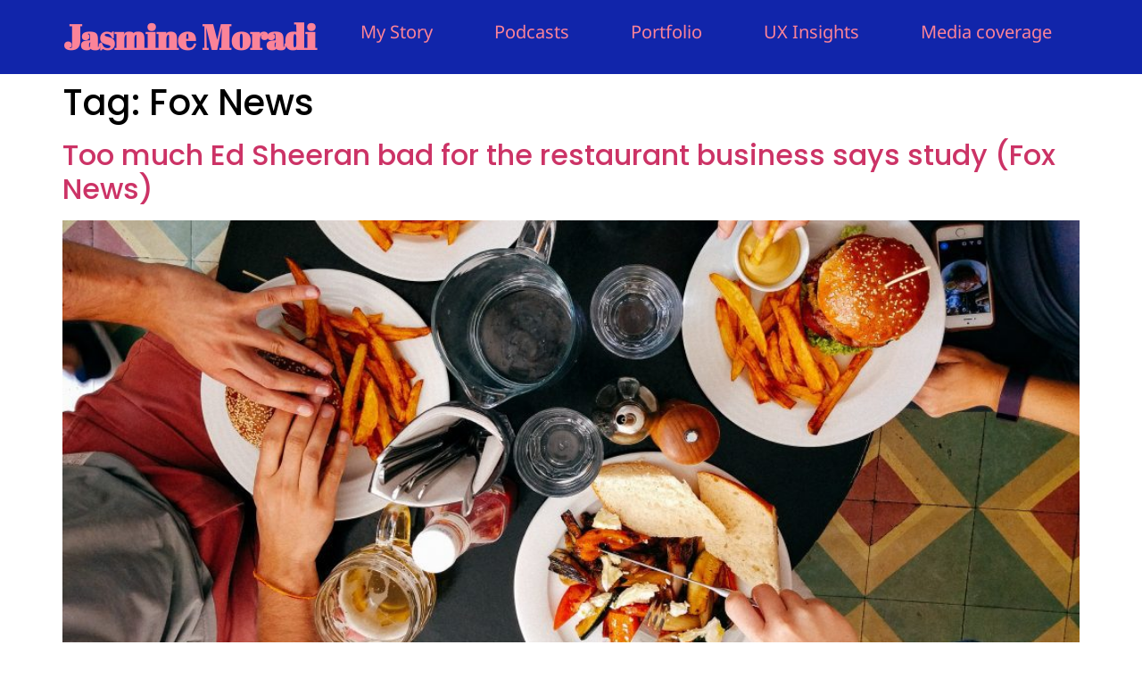

--- FILE ---
content_type: text/html; charset=UTF-8
request_url: https://jasminemoradi.com/tag/fox-news/
body_size: 25166
content:
<!doctype html>
<html lang="en-US">
<head><meta charset="UTF-8"><script>if(navigator.userAgent.match(/MSIE|Internet Explorer/i)||navigator.userAgent.match(/Trident\/7\..*?rv:11/i)){var href=document.location.href;if(!href.match(/[?&]nowprocket/)){if(href.indexOf("?")==-1){if(href.indexOf("#")==-1){document.location.href=href+"?nowprocket=1"}else{document.location.href=href.replace("#","?nowprocket=1#")}}else{if(href.indexOf("#")==-1){document.location.href=href+"&nowprocket=1"}else{document.location.href=href.replace("#","&nowprocket=1#")}}}}</script><script>(()=>{class RocketLazyLoadScripts{constructor(){this.v="2.0.4",this.userEvents=["keydown","keyup","mousedown","mouseup","mousemove","mouseover","mouseout","touchmove","touchstart","touchend","touchcancel","wheel","click","dblclick","input"],this.attributeEvents=["onblur","onclick","oncontextmenu","ondblclick","onfocus","onmousedown","onmouseenter","onmouseleave","onmousemove","onmouseout","onmouseover","onmouseup","onmousewheel","onscroll","onsubmit"]}async t(){this.i(),this.o(),/iP(ad|hone)/.test(navigator.userAgent)&&this.h(),this.u(),this.l(this),this.m(),this.k(this),this.p(this),this._(),await Promise.all([this.R(),this.L()]),this.lastBreath=Date.now(),this.S(this),this.P(),this.D(),this.O(),this.M(),await this.C(this.delayedScripts.normal),await this.C(this.delayedScripts.defer),await this.C(this.delayedScripts.async),await this.T(),await this.F(),await this.j(),await this.A(),window.dispatchEvent(new Event("rocket-allScriptsLoaded")),this.everythingLoaded=!0,this.lastTouchEnd&&await new Promise(t=>setTimeout(t,500-Date.now()+this.lastTouchEnd)),this.I(),this.H(),this.U(),this.W()}i(){this.CSPIssue=sessionStorage.getItem("rocketCSPIssue"),document.addEventListener("securitypolicyviolation",t=>{this.CSPIssue||"script-src-elem"!==t.violatedDirective||"data"!==t.blockedURI||(this.CSPIssue=!0,sessionStorage.setItem("rocketCSPIssue",!0))},{isRocket:!0})}o(){window.addEventListener("pageshow",t=>{this.persisted=t.persisted,this.realWindowLoadedFired=!0},{isRocket:!0}),window.addEventListener("pagehide",()=>{this.onFirstUserAction=null},{isRocket:!0})}h(){let t;function e(e){t=e}window.addEventListener("touchstart",e,{isRocket:!0}),window.addEventListener("touchend",function i(o){o.changedTouches[0]&&t.changedTouches[0]&&Math.abs(o.changedTouches[0].pageX-t.changedTouches[0].pageX)<10&&Math.abs(o.changedTouches[0].pageY-t.changedTouches[0].pageY)<10&&o.timeStamp-t.timeStamp<200&&(window.removeEventListener("touchstart",e,{isRocket:!0}),window.removeEventListener("touchend",i,{isRocket:!0}),"INPUT"===o.target.tagName&&"text"===o.target.type||(o.target.dispatchEvent(new TouchEvent("touchend",{target:o.target,bubbles:!0})),o.target.dispatchEvent(new MouseEvent("mouseover",{target:o.target,bubbles:!0})),o.target.dispatchEvent(new PointerEvent("click",{target:o.target,bubbles:!0,cancelable:!0,detail:1,clientX:o.changedTouches[0].clientX,clientY:o.changedTouches[0].clientY})),event.preventDefault()))},{isRocket:!0})}q(t){this.userActionTriggered||("mousemove"!==t.type||this.firstMousemoveIgnored?"keyup"===t.type||"mouseover"===t.type||"mouseout"===t.type||(this.userActionTriggered=!0,this.onFirstUserAction&&this.onFirstUserAction()):this.firstMousemoveIgnored=!0),"click"===t.type&&t.preventDefault(),t.stopPropagation(),t.stopImmediatePropagation(),"touchstart"===this.lastEvent&&"touchend"===t.type&&(this.lastTouchEnd=Date.now()),"click"===t.type&&(this.lastTouchEnd=0),this.lastEvent=t.type,t.composedPath&&t.composedPath()[0].getRootNode()instanceof ShadowRoot&&(t.rocketTarget=t.composedPath()[0]),this.savedUserEvents.push(t)}u(){this.savedUserEvents=[],this.userEventHandler=this.q.bind(this),this.userEvents.forEach(t=>window.addEventListener(t,this.userEventHandler,{passive:!1,isRocket:!0})),document.addEventListener("visibilitychange",this.userEventHandler,{isRocket:!0})}U(){this.userEvents.forEach(t=>window.removeEventListener(t,this.userEventHandler,{passive:!1,isRocket:!0})),document.removeEventListener("visibilitychange",this.userEventHandler,{isRocket:!0}),this.savedUserEvents.forEach(t=>{(t.rocketTarget||t.target).dispatchEvent(new window[t.constructor.name](t.type,t))})}m(){const t="return false",e=Array.from(this.attributeEvents,t=>"data-rocket-"+t),i="["+this.attributeEvents.join("],[")+"]",o="[data-rocket-"+this.attributeEvents.join("],[data-rocket-")+"]",s=(e,i,o)=>{o&&o!==t&&(e.setAttribute("data-rocket-"+i,o),e["rocket"+i]=new Function("event",o),e.setAttribute(i,t))};new MutationObserver(t=>{for(const n of t)"attributes"===n.type&&(n.attributeName.startsWith("data-rocket-")||this.everythingLoaded?n.attributeName.startsWith("data-rocket-")&&this.everythingLoaded&&this.N(n.target,n.attributeName.substring(12)):s(n.target,n.attributeName,n.target.getAttribute(n.attributeName))),"childList"===n.type&&n.addedNodes.forEach(t=>{if(t.nodeType===Node.ELEMENT_NODE)if(this.everythingLoaded)for(const i of[t,...t.querySelectorAll(o)])for(const t of i.getAttributeNames())e.includes(t)&&this.N(i,t.substring(12));else for(const e of[t,...t.querySelectorAll(i)])for(const t of e.getAttributeNames())this.attributeEvents.includes(t)&&s(e,t,e.getAttribute(t))})}).observe(document,{subtree:!0,childList:!0,attributeFilter:[...this.attributeEvents,...e]})}I(){this.attributeEvents.forEach(t=>{document.querySelectorAll("[data-rocket-"+t+"]").forEach(e=>{this.N(e,t)})})}N(t,e){const i=t.getAttribute("data-rocket-"+e);i&&(t.setAttribute(e,i),t.removeAttribute("data-rocket-"+e))}k(t){Object.defineProperty(HTMLElement.prototype,"onclick",{get(){return this.rocketonclick||null},set(e){this.rocketonclick=e,this.setAttribute(t.everythingLoaded?"onclick":"data-rocket-onclick","this.rocketonclick(event)")}})}S(t){function e(e,i){let o=e[i];e[i]=null,Object.defineProperty(e,i,{get:()=>o,set(s){t.everythingLoaded?o=s:e["rocket"+i]=o=s}})}e(document,"onreadystatechange"),e(window,"onload"),e(window,"onpageshow");try{Object.defineProperty(document,"readyState",{get:()=>t.rocketReadyState,set(e){t.rocketReadyState=e},configurable:!0}),document.readyState="loading"}catch(t){console.log("WPRocket DJE readyState conflict, bypassing")}}l(t){this.originalAddEventListener=EventTarget.prototype.addEventListener,this.originalRemoveEventListener=EventTarget.prototype.removeEventListener,this.savedEventListeners=[],EventTarget.prototype.addEventListener=function(e,i,o){o&&o.isRocket||!t.B(e,this)&&!t.userEvents.includes(e)||t.B(e,this)&&!t.userActionTriggered||e.startsWith("rocket-")||t.everythingLoaded?t.originalAddEventListener.call(this,e,i,o):(t.savedEventListeners.push({target:this,remove:!1,type:e,func:i,options:o}),"mouseenter"!==e&&"mouseleave"!==e||t.originalAddEventListener.call(this,e,t.savedUserEvents.push,o))},EventTarget.prototype.removeEventListener=function(e,i,o){o&&o.isRocket||!t.B(e,this)&&!t.userEvents.includes(e)||t.B(e,this)&&!t.userActionTriggered||e.startsWith("rocket-")||t.everythingLoaded?t.originalRemoveEventListener.call(this,e,i,o):t.savedEventListeners.push({target:this,remove:!0,type:e,func:i,options:o})}}J(t,e){this.savedEventListeners=this.savedEventListeners.filter(i=>{let o=i.type,s=i.target||window;return e!==o||t!==s||(this.B(o,s)&&(i.type="rocket-"+o),this.$(i),!1)})}H(){EventTarget.prototype.addEventListener=this.originalAddEventListener,EventTarget.prototype.removeEventListener=this.originalRemoveEventListener,this.savedEventListeners.forEach(t=>this.$(t))}$(t){t.remove?this.originalRemoveEventListener.call(t.target,t.type,t.func,t.options):this.originalAddEventListener.call(t.target,t.type,t.func,t.options)}p(t){let e;function i(e){return t.everythingLoaded?e:e.split(" ").map(t=>"load"===t||t.startsWith("load.")?"rocket-jquery-load":t).join(" ")}function o(o){function s(e){const s=o.fn[e];o.fn[e]=o.fn.init.prototype[e]=function(){return this[0]===window&&t.userActionTriggered&&("string"==typeof arguments[0]||arguments[0]instanceof String?arguments[0]=i(arguments[0]):"object"==typeof arguments[0]&&Object.keys(arguments[0]).forEach(t=>{const e=arguments[0][t];delete arguments[0][t],arguments[0][i(t)]=e})),s.apply(this,arguments),this}}if(o&&o.fn&&!t.allJQueries.includes(o)){const e={DOMContentLoaded:[],"rocket-DOMContentLoaded":[]};for(const t in e)document.addEventListener(t,()=>{e[t].forEach(t=>t())},{isRocket:!0});o.fn.ready=o.fn.init.prototype.ready=function(i){function s(){parseInt(o.fn.jquery)>2?setTimeout(()=>i.bind(document)(o)):i.bind(document)(o)}return"function"==typeof i&&(t.realDomReadyFired?!t.userActionTriggered||t.fauxDomReadyFired?s():e["rocket-DOMContentLoaded"].push(s):e.DOMContentLoaded.push(s)),o([])},s("on"),s("one"),s("off"),t.allJQueries.push(o)}e=o}t.allJQueries=[],o(window.jQuery),Object.defineProperty(window,"jQuery",{get:()=>e,set(t){o(t)}})}P(){const t=new Map;document.write=document.writeln=function(e){const i=document.currentScript,o=document.createRange(),s=i.parentElement;let n=t.get(i);void 0===n&&(n=i.nextSibling,t.set(i,n));const c=document.createDocumentFragment();o.setStart(c,0),c.appendChild(o.createContextualFragment(e)),s.insertBefore(c,n)}}async R(){return new Promise(t=>{this.userActionTriggered?t():this.onFirstUserAction=t})}async L(){return new Promise(t=>{document.addEventListener("DOMContentLoaded",()=>{this.realDomReadyFired=!0,t()},{isRocket:!0})})}async j(){return this.realWindowLoadedFired?Promise.resolve():new Promise(t=>{window.addEventListener("load",t,{isRocket:!0})})}M(){this.pendingScripts=[];this.scriptsMutationObserver=new MutationObserver(t=>{for(const e of t)e.addedNodes.forEach(t=>{"SCRIPT"!==t.tagName||t.noModule||t.isWPRocket||this.pendingScripts.push({script:t,promise:new Promise(e=>{const i=()=>{const i=this.pendingScripts.findIndex(e=>e.script===t);i>=0&&this.pendingScripts.splice(i,1),e()};t.addEventListener("load",i,{isRocket:!0}),t.addEventListener("error",i,{isRocket:!0}),setTimeout(i,1e3)})})})}),this.scriptsMutationObserver.observe(document,{childList:!0,subtree:!0})}async F(){await this.X(),this.pendingScripts.length?(await this.pendingScripts[0].promise,await this.F()):this.scriptsMutationObserver.disconnect()}D(){this.delayedScripts={normal:[],async:[],defer:[]},document.querySelectorAll("script[type$=rocketlazyloadscript]").forEach(t=>{t.hasAttribute("data-rocket-src")?t.hasAttribute("async")&&!1!==t.async?this.delayedScripts.async.push(t):t.hasAttribute("defer")&&!1!==t.defer||"module"===t.getAttribute("data-rocket-type")?this.delayedScripts.defer.push(t):this.delayedScripts.normal.push(t):this.delayedScripts.normal.push(t)})}async _(){await this.L();let t=[];document.querySelectorAll("script[type$=rocketlazyloadscript][data-rocket-src]").forEach(e=>{let i=e.getAttribute("data-rocket-src");if(i&&!i.startsWith("data:")){i.startsWith("//")&&(i=location.protocol+i);try{const o=new URL(i).origin;o!==location.origin&&t.push({src:o,crossOrigin:e.crossOrigin||"module"===e.getAttribute("data-rocket-type")})}catch(t){}}}),t=[...new Map(t.map(t=>[JSON.stringify(t),t])).values()],this.Y(t,"preconnect")}async G(t){if(await this.K(),!0!==t.noModule||!("noModule"in HTMLScriptElement.prototype))return new Promise(e=>{let i;function o(){(i||t).setAttribute("data-rocket-status","executed"),e()}try{if(navigator.userAgent.includes("Firefox/")||""===navigator.vendor||this.CSPIssue)i=document.createElement("script"),[...t.attributes].forEach(t=>{let e=t.nodeName;"type"!==e&&("data-rocket-type"===e&&(e="type"),"data-rocket-src"===e&&(e="src"),i.setAttribute(e,t.nodeValue))}),t.text&&(i.text=t.text),t.nonce&&(i.nonce=t.nonce),i.hasAttribute("src")?(i.addEventListener("load",o,{isRocket:!0}),i.addEventListener("error",()=>{i.setAttribute("data-rocket-status","failed-network"),e()},{isRocket:!0}),setTimeout(()=>{i.isConnected||e()},1)):(i.text=t.text,o()),i.isWPRocket=!0,t.parentNode.replaceChild(i,t);else{const i=t.getAttribute("data-rocket-type"),s=t.getAttribute("data-rocket-src");i?(t.type=i,t.removeAttribute("data-rocket-type")):t.removeAttribute("type"),t.addEventListener("load",o,{isRocket:!0}),t.addEventListener("error",i=>{this.CSPIssue&&i.target.src.startsWith("data:")?(console.log("WPRocket: CSP fallback activated"),t.removeAttribute("src"),this.G(t).then(e)):(t.setAttribute("data-rocket-status","failed-network"),e())},{isRocket:!0}),s?(t.fetchPriority="high",t.removeAttribute("data-rocket-src"),t.src=s):t.src="data:text/javascript;base64,"+window.btoa(unescape(encodeURIComponent(t.text)))}}catch(i){t.setAttribute("data-rocket-status","failed-transform"),e()}});t.setAttribute("data-rocket-status","skipped")}async C(t){const e=t.shift();return e?(e.isConnected&&await this.G(e),this.C(t)):Promise.resolve()}O(){this.Y([...this.delayedScripts.normal,...this.delayedScripts.defer,...this.delayedScripts.async],"preload")}Y(t,e){this.trash=this.trash||[];let i=!0;var o=document.createDocumentFragment();t.forEach(t=>{const s=t.getAttribute&&t.getAttribute("data-rocket-src")||t.src;if(s&&!s.startsWith("data:")){const n=document.createElement("link");n.href=s,n.rel=e,"preconnect"!==e&&(n.as="script",n.fetchPriority=i?"high":"low"),t.getAttribute&&"module"===t.getAttribute("data-rocket-type")&&(n.crossOrigin=!0),t.crossOrigin&&(n.crossOrigin=t.crossOrigin),t.integrity&&(n.integrity=t.integrity),t.nonce&&(n.nonce=t.nonce),o.appendChild(n),this.trash.push(n),i=!1}}),document.head.appendChild(o)}W(){this.trash.forEach(t=>t.remove())}async T(){try{document.readyState="interactive"}catch(t){}this.fauxDomReadyFired=!0;try{await this.K(),this.J(document,"readystatechange"),document.dispatchEvent(new Event("rocket-readystatechange")),await this.K(),document.rocketonreadystatechange&&document.rocketonreadystatechange(),await this.K(),this.J(document,"DOMContentLoaded"),document.dispatchEvent(new Event("rocket-DOMContentLoaded")),await this.K(),this.J(window,"DOMContentLoaded"),window.dispatchEvent(new Event("rocket-DOMContentLoaded"))}catch(t){console.error(t)}}async A(){try{document.readyState="complete"}catch(t){}try{await this.K(),this.J(document,"readystatechange"),document.dispatchEvent(new Event("rocket-readystatechange")),await this.K(),document.rocketonreadystatechange&&document.rocketonreadystatechange(),await this.K(),this.J(window,"load"),window.dispatchEvent(new Event("rocket-load")),await this.K(),window.rocketonload&&window.rocketonload(),await this.K(),this.allJQueries.forEach(t=>t(window).trigger("rocket-jquery-load")),await this.K(),this.J(window,"pageshow");const t=new Event("rocket-pageshow");t.persisted=this.persisted,window.dispatchEvent(t),await this.K(),window.rocketonpageshow&&window.rocketonpageshow({persisted:this.persisted})}catch(t){console.error(t)}}async K(){Date.now()-this.lastBreath>45&&(await this.X(),this.lastBreath=Date.now())}async X(){return document.hidden?new Promise(t=>setTimeout(t)):new Promise(t=>requestAnimationFrame(t))}B(t,e){return e===document&&"readystatechange"===t||(e===document&&"DOMContentLoaded"===t||(e===window&&"DOMContentLoaded"===t||(e===window&&"load"===t||e===window&&"pageshow"===t)))}static run(){(new RocketLazyLoadScripts).t()}}RocketLazyLoadScripts.run()})();</script>
	
	<meta name="viewport" content="width=device-width, initial-scale=1">
	<link rel="profile" href="https://gmpg.org/xfn/11">
	<meta name='robots' content='index, follow, max-image-preview:large, max-snippet:-1, max-video-preview:-1' />
	<style>img:is([sizes="auto" i], [sizes^="auto," i]) { contain-intrinsic-size: 3000px 1500px }</style>
	
	<!-- This site is optimized with the Yoast SEO Premium plugin v26.2 (Yoast SEO v26.6) - https://yoast.com/wordpress/plugins/seo/ -->
	<title>Fox News Archives | Jasmine Moradi - UX Researcher · Behavioral Scientist · Founder of Queens of Tech</title>
	<link rel="canonical" href="https://jasminemoradi.com/tag/fox-news/" />
	<meta property="og:locale" content="en_US" />
	<meta property="og:type" content="article" />
	<meta property="og:title" content="Fox News Archives" />
	<meta property="og:url" content="https://jasminemoradi.com/tag/fox-news/" />
	<meta property="og:site_name" content="Jasmine Moradi - UX Researcher · Behavioral Scientist · Founder of Queens of Tech" />
	<meta property="og:image" content="https://jasminemoradi.com/wp-content/uploads/2023/04/Freelance-Consultant-UX-Design-through-Discovery.png" />
	<meta property="og:image:width" content="1560" />
	<meta property="og:image:height" content="878" />
	<meta property="og:image:type" content="image/png" />
	<meta name="twitter:card" content="summary_large_image" />
	<script type="application/ld+json" class="yoast-schema-graph">{"@context":"https://schema.org","@graph":[{"@type":"CollectionPage","@id":"https://jasminemoradi.com/tag/fox-news/","url":"https://jasminemoradi.com/tag/fox-news/","name":"Fox News Archives | Jasmine Moradi - UX Researcher · Behavioral Scientist · Founder of Queens of Tech","isPartOf":{"@id":"https://jasminemoradi.com/#website"},"primaryImageOfPage":{"@id":"https://jasminemoradi.com/tag/fox-news/#primaryimage"},"image":{"@id":"https://jasminemoradi.com/tag/fox-news/#primaryimage"},"thumbnailUrl":"https://jasminemoradi.com/wp-content/uploads/2023/01/Too-much-Ed-Sheeran-bad-for-restaurant-business-says-study-dan-gold-E6HjQaB7UEA-unsplash-scaled.jpg","breadcrumb":{"@id":"https://jasminemoradi.com/tag/fox-news/#breadcrumb"},"inLanguage":"en-US"},{"@type":"ImageObject","inLanguage":"en-US","@id":"https://jasminemoradi.com/tag/fox-news/#primaryimage","url":"https://jasminemoradi.com/wp-content/uploads/2023/01/Too-much-Ed-Sheeran-bad-for-restaurant-business-says-study-dan-gold-E6HjQaB7UEA-unsplash-scaled.jpg","contentUrl":"https://jasminemoradi.com/wp-content/uploads/2023/01/Too-much-Ed-Sheeran-bad-for-restaurant-business-says-study-dan-gold-E6HjQaB7UEA-unsplash-scaled.jpg","width":1560,"height":1170,"caption":"Too much Ed Sheeran bad for restaurant business, says study-dan-gold-E6HjQaB7UEA-unsplash"},{"@type":"BreadcrumbList","@id":"https://jasminemoradi.com/tag/fox-news/#breadcrumb","itemListElement":[{"@type":"ListItem","position":1,"name":"Home","item":"https://jasminemoradi.com/"},{"@type":"ListItem","position":2,"name":"Fox News"}]},{"@type":"WebSite","@id":"https://jasminemoradi.com/#website","url":"https://jasminemoradi.com/","name":"Jasmine Moradi - UX Researcher · Behavioral Scientist · Founder of Queens of Tech","description":"Designing human-centered systems that shift MusicTech, TravelTech &amp; Inclusive Innovation","publisher":{"@id":"https://jasminemoradi.com/#organization"},"potentialAction":[{"@type":"SearchAction","target":{"@type":"EntryPoint","urlTemplate":"https://jasminemoradi.com/?s={search_term_string}"},"query-input":{"@type":"PropertyValueSpecification","valueRequired":true,"valueName":"search_term_string"}}],"inLanguage":"en-US"},{"@type":"Organization","@id":"https://jasminemoradi.com/#organization","name":"Jasmine Moradi - UX Researcher · Behavioral Scientist · Founder of Queens of Tech","url":"https://jasminemoradi.com/","logo":{"@type":"ImageObject","inLanguage":"en-US","@id":"https://jasminemoradi.com/#/schema/logo/image/","url":"https://jasminemoradi.com/wp-content/uploads/2023/01/Jasmine-Moradi-logo_blue.png","contentUrl":"https://jasminemoradi.com/wp-content/uploads/2023/01/Jasmine-Moradi-logo_blue.png","width":722,"height":302,"caption":"Jasmine Moradi - UX Researcher · Behavioral Scientist · Founder of Queens of Tech"},"image":{"@id":"https://jasminemoradi.com/#/schema/logo/image/"}}]}</script>
	<!-- / Yoast SEO Premium plugin. -->



<link rel="alternate" type="application/rss+xml" title="Jasmine Moradi  - UX Researcher · Behavioral Scientist · Founder of Queens of Tech &raquo; Feed" href="https://jasminemoradi.com/feed/" />
<link rel="alternate" type="application/rss+xml" title="Jasmine Moradi  - UX Researcher · Behavioral Scientist · Founder of Queens of Tech &raquo; Comments Feed" href="https://jasminemoradi.com/comments/feed/" />
<link rel="alternate" type="application/rss+xml" title="Jasmine Moradi  - UX Researcher · Behavioral Scientist · Founder of Queens of Tech &raquo; Fox News Tag Feed" href="https://jasminemoradi.com/tag/fox-news/feed/" />
		<!-- This site uses the Google Analytics by MonsterInsights plugin v9.9.1 - Using Analytics tracking - https://www.monsterinsights.com/ -->
							<script type="rocketlazyloadscript" data-rocket-src="//www.googletagmanager.com/gtag/js?id=G-RYDJNG2TDQ"  data-cfasync="false" data-wpfc-render="false" async></script>
			<script type="rocketlazyloadscript" data-cfasync="false" data-wpfc-render="false">
				var mi_version = '9.9.1';
				var mi_track_user = true;
				var mi_no_track_reason = '';
								var MonsterInsightsDefaultLocations = {"page_location":"https:\/\/jasminemoradi.com\/tag\/fox-news\/"};
								if ( typeof MonsterInsightsPrivacyGuardFilter === 'function' ) {
					var MonsterInsightsLocations = (typeof MonsterInsightsExcludeQuery === 'object') ? MonsterInsightsPrivacyGuardFilter( MonsterInsightsExcludeQuery ) : MonsterInsightsPrivacyGuardFilter( MonsterInsightsDefaultLocations );
				} else {
					var MonsterInsightsLocations = (typeof MonsterInsightsExcludeQuery === 'object') ? MonsterInsightsExcludeQuery : MonsterInsightsDefaultLocations;
				}

								var disableStrs = [
										'ga-disable-G-RYDJNG2TDQ',
									];

				/* Function to detect opted out users */
				function __gtagTrackerIsOptedOut() {
					for (var index = 0; index < disableStrs.length; index++) {
						if (document.cookie.indexOf(disableStrs[index] + '=true') > -1) {
							return true;
						}
					}

					return false;
				}

				/* Disable tracking if the opt-out cookie exists. */
				if (__gtagTrackerIsOptedOut()) {
					for (var index = 0; index < disableStrs.length; index++) {
						window[disableStrs[index]] = true;
					}
				}

				/* Opt-out function */
				function __gtagTrackerOptout() {
					for (var index = 0; index < disableStrs.length; index++) {
						document.cookie = disableStrs[index] + '=true; expires=Thu, 31 Dec 2099 23:59:59 UTC; path=/';
						window[disableStrs[index]] = true;
					}
				}

				if ('undefined' === typeof gaOptout) {
					function gaOptout() {
						__gtagTrackerOptout();
					}
				}
								window.dataLayer = window.dataLayer || [];

				window.MonsterInsightsDualTracker = {
					helpers: {},
					trackers: {},
				};
				if (mi_track_user) {
					function __gtagDataLayer() {
						dataLayer.push(arguments);
					}

					function __gtagTracker(type, name, parameters) {
						if (!parameters) {
							parameters = {};
						}

						if (parameters.send_to) {
							__gtagDataLayer.apply(null, arguments);
							return;
						}

						if (type === 'event') {
														parameters.send_to = monsterinsights_frontend.v4_id;
							var hookName = name;
							if (typeof parameters['event_category'] !== 'undefined') {
								hookName = parameters['event_category'] + ':' + name;
							}

							if (typeof MonsterInsightsDualTracker.trackers[hookName] !== 'undefined') {
								MonsterInsightsDualTracker.trackers[hookName](parameters);
							} else {
								__gtagDataLayer('event', name, parameters);
							}
							
						} else {
							__gtagDataLayer.apply(null, arguments);
						}
					}

					__gtagTracker('js', new Date());
					__gtagTracker('set', {
						'developer_id.dZGIzZG': true,
											});
					if ( MonsterInsightsLocations.page_location ) {
						__gtagTracker('set', MonsterInsightsLocations);
					}
										__gtagTracker('config', 'G-RYDJNG2TDQ', {"forceSSL":"true","anonymize_ip":"true","link_attribution":"true"} );
										window.gtag = __gtagTracker;										(function () {
						/* https://developers.google.com/analytics/devguides/collection/analyticsjs/ */
						/* ga and __gaTracker compatibility shim. */
						var noopfn = function () {
							return null;
						};
						var newtracker = function () {
							return new Tracker();
						};
						var Tracker = function () {
							return null;
						};
						var p = Tracker.prototype;
						p.get = noopfn;
						p.set = noopfn;
						p.send = function () {
							var args = Array.prototype.slice.call(arguments);
							args.unshift('send');
							__gaTracker.apply(null, args);
						};
						var __gaTracker = function () {
							var len = arguments.length;
							if (len === 0) {
								return;
							}
							var f = arguments[len - 1];
							if (typeof f !== 'object' || f === null || typeof f.hitCallback !== 'function') {
								if ('send' === arguments[0]) {
									var hitConverted, hitObject = false, action;
									if ('event' === arguments[1]) {
										if ('undefined' !== typeof arguments[3]) {
											hitObject = {
												'eventAction': arguments[3],
												'eventCategory': arguments[2],
												'eventLabel': arguments[4],
												'value': arguments[5] ? arguments[5] : 1,
											}
										}
									}
									if ('pageview' === arguments[1]) {
										if ('undefined' !== typeof arguments[2]) {
											hitObject = {
												'eventAction': 'page_view',
												'page_path': arguments[2],
											}
										}
									}
									if (typeof arguments[2] === 'object') {
										hitObject = arguments[2];
									}
									if (typeof arguments[5] === 'object') {
										Object.assign(hitObject, arguments[5]);
									}
									if ('undefined' !== typeof arguments[1].hitType) {
										hitObject = arguments[1];
										if ('pageview' === hitObject.hitType) {
											hitObject.eventAction = 'page_view';
										}
									}
									if (hitObject) {
										action = 'timing' === arguments[1].hitType ? 'timing_complete' : hitObject.eventAction;
										hitConverted = mapArgs(hitObject);
										__gtagTracker('event', action, hitConverted);
									}
								}
								return;
							}

							function mapArgs(args) {
								var arg, hit = {};
								var gaMap = {
									'eventCategory': 'event_category',
									'eventAction': 'event_action',
									'eventLabel': 'event_label',
									'eventValue': 'event_value',
									'nonInteraction': 'non_interaction',
									'timingCategory': 'event_category',
									'timingVar': 'name',
									'timingValue': 'value',
									'timingLabel': 'event_label',
									'page': 'page_path',
									'location': 'page_location',
									'title': 'page_title',
									'referrer' : 'page_referrer',
								};
								for (arg in args) {
																		if (!(!args.hasOwnProperty(arg) || !gaMap.hasOwnProperty(arg))) {
										hit[gaMap[arg]] = args[arg];
									} else {
										hit[arg] = args[arg];
									}
								}
								return hit;
							}

							try {
								f.hitCallback();
							} catch (ex) {
							}
						};
						__gaTracker.create = newtracker;
						__gaTracker.getByName = newtracker;
						__gaTracker.getAll = function () {
							return [];
						};
						__gaTracker.remove = noopfn;
						__gaTracker.loaded = true;
						window['__gaTracker'] = __gaTracker;
					})();
									} else {
										console.log("");
					(function () {
						function __gtagTracker() {
							return null;
						}

						window['__gtagTracker'] = __gtagTracker;
						window['gtag'] = __gtagTracker;
					})();
									}
			</script>
			
							<!-- / Google Analytics by MonsterInsights -->
		<link rel='stylesheet' id='ct-ultimate-gdpr-cookie-popup-css' href='https://jasminemoradi.com/wp-content/plugins/ct-ultimate-gdpr/assets/css/cookie-popup.min.css?ver=6.8.3' media='all' />
<link data-minify="1" rel='stylesheet' id='ct-ultimate-gdpr-custom-fonts-css' href='https://jasminemoradi.com/wp-content/cache/min/1/wp-content/plugins/ct-ultimate-gdpr/assets/css/fonts/fonts.css?ver=1769817849' media='all' />
<link data-minify="1" rel='stylesheet' id='dashicons-css' href='https://jasminemoradi.com/wp-content/cache/min/1/wp-includes/css/dashicons.min.css?ver=1769817849' media='all' />
<style id='wp-emoji-styles-inline-css'>

	img.wp-smiley, img.emoji {
		display: inline !important;
		border: none !important;
		box-shadow: none !important;
		height: 1em !important;
		width: 1em !important;
		margin: 0 0.07em !important;
		vertical-align: -0.1em !important;
		background: none !important;
		padding: 0 !important;
	}
</style>
<style id='global-styles-inline-css'>
:root{--wp--preset--aspect-ratio--square: 1;--wp--preset--aspect-ratio--4-3: 4/3;--wp--preset--aspect-ratio--3-4: 3/4;--wp--preset--aspect-ratio--3-2: 3/2;--wp--preset--aspect-ratio--2-3: 2/3;--wp--preset--aspect-ratio--16-9: 16/9;--wp--preset--aspect-ratio--9-16: 9/16;--wp--preset--color--black: #000000;--wp--preset--color--cyan-bluish-gray: #abb8c3;--wp--preset--color--white: #ffffff;--wp--preset--color--pale-pink: #f78da7;--wp--preset--color--vivid-red: #cf2e2e;--wp--preset--color--luminous-vivid-orange: #ff6900;--wp--preset--color--luminous-vivid-amber: #fcb900;--wp--preset--color--light-green-cyan: #7bdcb5;--wp--preset--color--vivid-green-cyan: #00d084;--wp--preset--color--pale-cyan-blue: #8ed1fc;--wp--preset--color--vivid-cyan-blue: #0693e3;--wp--preset--color--vivid-purple: #9b51e0;--wp--preset--gradient--vivid-cyan-blue-to-vivid-purple: linear-gradient(135deg,rgba(6,147,227,1) 0%,rgb(155,81,224) 100%);--wp--preset--gradient--light-green-cyan-to-vivid-green-cyan: linear-gradient(135deg,rgb(122,220,180) 0%,rgb(0,208,130) 100%);--wp--preset--gradient--luminous-vivid-amber-to-luminous-vivid-orange: linear-gradient(135deg,rgba(252,185,0,1) 0%,rgba(255,105,0,1) 100%);--wp--preset--gradient--luminous-vivid-orange-to-vivid-red: linear-gradient(135deg,rgba(255,105,0,1) 0%,rgb(207,46,46) 100%);--wp--preset--gradient--very-light-gray-to-cyan-bluish-gray: linear-gradient(135deg,rgb(238,238,238) 0%,rgb(169,184,195) 100%);--wp--preset--gradient--cool-to-warm-spectrum: linear-gradient(135deg,rgb(74,234,220) 0%,rgb(151,120,209) 20%,rgb(207,42,186) 40%,rgb(238,44,130) 60%,rgb(251,105,98) 80%,rgb(254,248,76) 100%);--wp--preset--gradient--blush-light-purple: linear-gradient(135deg,rgb(255,206,236) 0%,rgb(152,150,240) 100%);--wp--preset--gradient--blush-bordeaux: linear-gradient(135deg,rgb(254,205,165) 0%,rgb(254,45,45) 50%,rgb(107,0,62) 100%);--wp--preset--gradient--luminous-dusk: linear-gradient(135deg,rgb(255,203,112) 0%,rgb(199,81,192) 50%,rgb(65,88,208) 100%);--wp--preset--gradient--pale-ocean: linear-gradient(135deg,rgb(255,245,203) 0%,rgb(182,227,212) 50%,rgb(51,167,181) 100%);--wp--preset--gradient--electric-grass: linear-gradient(135deg,rgb(202,248,128) 0%,rgb(113,206,126) 100%);--wp--preset--gradient--midnight: linear-gradient(135deg,rgb(2,3,129) 0%,rgb(40,116,252) 100%);--wp--preset--font-size--small: 13px;--wp--preset--font-size--medium: 20px;--wp--preset--font-size--large: 36px;--wp--preset--font-size--x-large: 42px;--wp--preset--spacing--20: 0.44rem;--wp--preset--spacing--30: 0.67rem;--wp--preset--spacing--40: 1rem;--wp--preset--spacing--50: 1.5rem;--wp--preset--spacing--60: 2.25rem;--wp--preset--spacing--70: 3.38rem;--wp--preset--spacing--80: 5.06rem;--wp--preset--shadow--natural: 6px 6px 9px rgba(0, 0, 0, 0.2);--wp--preset--shadow--deep: 12px 12px 50px rgba(0, 0, 0, 0.4);--wp--preset--shadow--sharp: 6px 6px 0px rgba(0, 0, 0, 0.2);--wp--preset--shadow--outlined: 6px 6px 0px -3px rgba(255, 255, 255, 1), 6px 6px rgba(0, 0, 0, 1);--wp--preset--shadow--crisp: 6px 6px 0px rgba(0, 0, 0, 1);}:root { --wp--style--global--content-size: 800px;--wp--style--global--wide-size: 1200px; }:where(body) { margin: 0; }.wp-site-blocks > .alignleft { float: left; margin-right: 2em; }.wp-site-blocks > .alignright { float: right; margin-left: 2em; }.wp-site-blocks > .aligncenter { justify-content: center; margin-left: auto; margin-right: auto; }:where(.wp-site-blocks) > * { margin-block-start: 24px; margin-block-end: 0; }:where(.wp-site-blocks) > :first-child { margin-block-start: 0; }:where(.wp-site-blocks) > :last-child { margin-block-end: 0; }:root { --wp--style--block-gap: 24px; }:root :where(.is-layout-flow) > :first-child{margin-block-start: 0;}:root :where(.is-layout-flow) > :last-child{margin-block-end: 0;}:root :where(.is-layout-flow) > *{margin-block-start: 24px;margin-block-end: 0;}:root :where(.is-layout-constrained) > :first-child{margin-block-start: 0;}:root :where(.is-layout-constrained) > :last-child{margin-block-end: 0;}:root :where(.is-layout-constrained) > *{margin-block-start: 24px;margin-block-end: 0;}:root :where(.is-layout-flex){gap: 24px;}:root :where(.is-layout-grid){gap: 24px;}.is-layout-flow > .alignleft{float: left;margin-inline-start: 0;margin-inline-end: 2em;}.is-layout-flow > .alignright{float: right;margin-inline-start: 2em;margin-inline-end: 0;}.is-layout-flow > .aligncenter{margin-left: auto !important;margin-right: auto !important;}.is-layout-constrained > .alignleft{float: left;margin-inline-start: 0;margin-inline-end: 2em;}.is-layout-constrained > .alignright{float: right;margin-inline-start: 2em;margin-inline-end: 0;}.is-layout-constrained > .aligncenter{margin-left: auto !important;margin-right: auto !important;}.is-layout-constrained > :where(:not(.alignleft):not(.alignright):not(.alignfull)){max-width: var(--wp--style--global--content-size);margin-left: auto !important;margin-right: auto !important;}.is-layout-constrained > .alignwide{max-width: var(--wp--style--global--wide-size);}body .is-layout-flex{display: flex;}.is-layout-flex{flex-wrap: wrap;align-items: center;}.is-layout-flex > :is(*, div){margin: 0;}body .is-layout-grid{display: grid;}.is-layout-grid > :is(*, div){margin: 0;}body{padding-top: 0px;padding-right: 0px;padding-bottom: 0px;padding-left: 0px;}a:where(:not(.wp-element-button)){text-decoration: underline;}:root :where(.wp-element-button, .wp-block-button__link){background-color: #32373c;border-width: 0;color: #fff;font-family: inherit;font-size: inherit;line-height: inherit;padding: calc(0.667em + 2px) calc(1.333em + 2px);text-decoration: none;}.has-black-color{color: var(--wp--preset--color--black) !important;}.has-cyan-bluish-gray-color{color: var(--wp--preset--color--cyan-bluish-gray) !important;}.has-white-color{color: var(--wp--preset--color--white) !important;}.has-pale-pink-color{color: var(--wp--preset--color--pale-pink) !important;}.has-vivid-red-color{color: var(--wp--preset--color--vivid-red) !important;}.has-luminous-vivid-orange-color{color: var(--wp--preset--color--luminous-vivid-orange) !important;}.has-luminous-vivid-amber-color{color: var(--wp--preset--color--luminous-vivid-amber) !important;}.has-light-green-cyan-color{color: var(--wp--preset--color--light-green-cyan) !important;}.has-vivid-green-cyan-color{color: var(--wp--preset--color--vivid-green-cyan) !important;}.has-pale-cyan-blue-color{color: var(--wp--preset--color--pale-cyan-blue) !important;}.has-vivid-cyan-blue-color{color: var(--wp--preset--color--vivid-cyan-blue) !important;}.has-vivid-purple-color{color: var(--wp--preset--color--vivid-purple) !important;}.has-black-background-color{background-color: var(--wp--preset--color--black) !important;}.has-cyan-bluish-gray-background-color{background-color: var(--wp--preset--color--cyan-bluish-gray) !important;}.has-white-background-color{background-color: var(--wp--preset--color--white) !important;}.has-pale-pink-background-color{background-color: var(--wp--preset--color--pale-pink) !important;}.has-vivid-red-background-color{background-color: var(--wp--preset--color--vivid-red) !important;}.has-luminous-vivid-orange-background-color{background-color: var(--wp--preset--color--luminous-vivid-orange) !important;}.has-luminous-vivid-amber-background-color{background-color: var(--wp--preset--color--luminous-vivid-amber) !important;}.has-light-green-cyan-background-color{background-color: var(--wp--preset--color--light-green-cyan) !important;}.has-vivid-green-cyan-background-color{background-color: var(--wp--preset--color--vivid-green-cyan) !important;}.has-pale-cyan-blue-background-color{background-color: var(--wp--preset--color--pale-cyan-blue) !important;}.has-vivid-cyan-blue-background-color{background-color: var(--wp--preset--color--vivid-cyan-blue) !important;}.has-vivid-purple-background-color{background-color: var(--wp--preset--color--vivid-purple) !important;}.has-black-border-color{border-color: var(--wp--preset--color--black) !important;}.has-cyan-bluish-gray-border-color{border-color: var(--wp--preset--color--cyan-bluish-gray) !important;}.has-white-border-color{border-color: var(--wp--preset--color--white) !important;}.has-pale-pink-border-color{border-color: var(--wp--preset--color--pale-pink) !important;}.has-vivid-red-border-color{border-color: var(--wp--preset--color--vivid-red) !important;}.has-luminous-vivid-orange-border-color{border-color: var(--wp--preset--color--luminous-vivid-orange) !important;}.has-luminous-vivid-amber-border-color{border-color: var(--wp--preset--color--luminous-vivid-amber) !important;}.has-light-green-cyan-border-color{border-color: var(--wp--preset--color--light-green-cyan) !important;}.has-vivid-green-cyan-border-color{border-color: var(--wp--preset--color--vivid-green-cyan) !important;}.has-pale-cyan-blue-border-color{border-color: var(--wp--preset--color--pale-cyan-blue) !important;}.has-vivid-cyan-blue-border-color{border-color: var(--wp--preset--color--vivid-cyan-blue) !important;}.has-vivid-purple-border-color{border-color: var(--wp--preset--color--vivid-purple) !important;}.has-vivid-cyan-blue-to-vivid-purple-gradient-background{background: var(--wp--preset--gradient--vivid-cyan-blue-to-vivid-purple) !important;}.has-light-green-cyan-to-vivid-green-cyan-gradient-background{background: var(--wp--preset--gradient--light-green-cyan-to-vivid-green-cyan) !important;}.has-luminous-vivid-amber-to-luminous-vivid-orange-gradient-background{background: var(--wp--preset--gradient--luminous-vivid-amber-to-luminous-vivid-orange) !important;}.has-luminous-vivid-orange-to-vivid-red-gradient-background{background: var(--wp--preset--gradient--luminous-vivid-orange-to-vivid-red) !important;}.has-very-light-gray-to-cyan-bluish-gray-gradient-background{background: var(--wp--preset--gradient--very-light-gray-to-cyan-bluish-gray) !important;}.has-cool-to-warm-spectrum-gradient-background{background: var(--wp--preset--gradient--cool-to-warm-spectrum) !important;}.has-blush-light-purple-gradient-background{background: var(--wp--preset--gradient--blush-light-purple) !important;}.has-blush-bordeaux-gradient-background{background: var(--wp--preset--gradient--blush-bordeaux) !important;}.has-luminous-dusk-gradient-background{background: var(--wp--preset--gradient--luminous-dusk) !important;}.has-pale-ocean-gradient-background{background: var(--wp--preset--gradient--pale-ocean) !important;}.has-electric-grass-gradient-background{background: var(--wp--preset--gradient--electric-grass) !important;}.has-midnight-gradient-background{background: var(--wp--preset--gradient--midnight) !important;}.has-small-font-size{font-size: var(--wp--preset--font-size--small) !important;}.has-medium-font-size{font-size: var(--wp--preset--font-size--medium) !important;}.has-large-font-size{font-size: var(--wp--preset--font-size--large) !important;}.has-x-large-font-size{font-size: var(--wp--preset--font-size--x-large) !important;}
:root :where(.wp-block-pullquote){font-size: 1.5em;line-height: 1.6;}
</style>
<link rel='stylesheet' id='ct-ultimate-gdpr-css' href='https://jasminemoradi.com/wp-content/plugins/ct-ultimate-gdpr/assets/css/style.min.css?ver=5.3.9' media='all' />
<link data-minify="1" rel='stylesheet' id='ct-ultimate-gdpr-font-awesome-css' href='https://jasminemoradi.com/wp-content/cache/min/1/wp-content/plugins/ct-ultimate-gdpr/assets/css/fonts/font-awesome/css/font-awesome.min.css?ver=1769817849' media='all' />
<link data-minify="1" rel='stylesheet' id='hello-elementor-css' href='https://jasminemoradi.com/wp-content/cache/min/1/wp-content/themes/hello-elementor/assets/css/reset.css?ver=1769817849' media='all' />
<link data-minify="1" rel='stylesheet' id='hello-elementor-theme-style-css' href='https://jasminemoradi.com/wp-content/cache/min/1/wp-content/themes/hello-elementor/assets/css/theme.css?ver=1769817849' media='all' />
<link data-minify="1" rel='stylesheet' id='hello-elementor-header-footer-css' href='https://jasminemoradi.com/wp-content/cache/min/1/wp-content/themes/hello-elementor/assets/css/header-footer.css?ver=1769817849' media='all' />
<link rel='stylesheet' id='elementor-frontend-css' href='https://jasminemoradi.com/wp-content/plugins/elementor/assets/css/frontend.min.css?ver=3.34.0' media='all' />
<link rel='stylesheet' id='elementor-post-160-css' href='https://jasminemoradi.com/wp-content/uploads/elementor/css/post-160.css?ver=1769817849' media='all' />
<link rel='stylesheet' id='widget-heading-css' href='https://jasminemoradi.com/wp-content/plugins/elementor/assets/css/widget-heading.min.css?ver=3.34.0' media='all' />
<link rel='stylesheet' id='widget-nav-menu-css' href='https://jasminemoradi.com/wp-content/plugins/elementor-pro/assets/css/widget-nav-menu.min.css?ver=3.33.2' media='all' />
<link rel='stylesheet' id='widget-spacer-css' href='https://jasminemoradi.com/wp-content/plugins/elementor/assets/css/widget-spacer.min.css?ver=3.34.0' media='all' />
<link rel='stylesheet' id='e-shapes-css' href='https://jasminemoradi.com/wp-content/plugins/elementor/assets/css/conditionals/shapes.min.css?ver=3.34.0' media='all' />
<link rel='stylesheet' id='e-animation-grow-css' href='https://jasminemoradi.com/wp-content/plugins/elementor/assets/lib/animations/styles/e-animation-grow.min.css?ver=3.34.0' media='all' />
<link rel='stylesheet' id='widget-social-icons-css' href='https://jasminemoradi.com/wp-content/plugins/elementor/assets/css/widget-social-icons.min.css?ver=3.34.0' media='all' />
<link rel='stylesheet' id='e-apple-webkit-css' href='https://jasminemoradi.com/wp-content/plugins/elementor/assets/css/conditionals/apple-webkit.min.css?ver=3.34.0' media='all' />
<link data-minify="1" rel='stylesheet' id='elementor-icons-css' href='https://jasminemoradi.com/wp-content/cache/min/1/wp-content/plugins/elementor/assets/lib/eicons/css/elementor-icons.min.css?ver=1769817849' media='all' />
<link data-minify="1" rel='stylesheet' id='font-awesome-5-all-css' href='https://jasminemoradi.com/wp-content/cache/min/1/wp-content/plugins/elementor/assets/lib/font-awesome/css/all.min.css?ver=1769817849' media='all' />
<link rel='stylesheet' id='font-awesome-4-shim-css' href='https://jasminemoradi.com/wp-content/plugins/elementor/assets/lib/font-awesome/css/v4-shims.min.css?ver=3.34.0' media='all' />
<link rel='stylesheet' id='elementor-post-2404-css' href='https://jasminemoradi.com/wp-content/uploads/elementor/css/post-2404.css?ver=1769817849' media='all' />
<link rel='stylesheet' id='elementor-post-2423-css' href='https://jasminemoradi.com/wp-content/uploads/elementor/css/post-2423.css?ver=1769817849' media='all' />
<link rel='stylesheet' id='ct-ultimate-gdpr-jquery-ui-css' href='https://jasminemoradi.com/wp-content/plugins/ct-ultimate-gdpr/assets/css/jquery-ui.min.css?ver=6.8.3' media='all' />
<link data-minify="1" rel='stylesheet' id='elementor-gf-local-poppins-css' href='https://jasminemoradi.com/wp-content/cache/min/1/wp-content/uploads/elementor/google-fonts/css/poppins.css?ver=1769817849' media='all' />
<link data-minify="1" rel='stylesheet' id='elementor-gf-local-roboto-css' href='https://jasminemoradi.com/wp-content/cache/min/1/wp-content/uploads/elementor/google-fonts/css/roboto.css?ver=1769817849' media='all' />
<link data-minify="1" rel='stylesheet' id='elementor-gf-local-abrilfatface-css' href='https://jasminemoradi.com/wp-content/cache/min/1/wp-content/uploads/elementor/google-fonts/css/abrilfatface.css?ver=1769817849' media='all' />
<link data-minify="1" rel='stylesheet' id='elementor-gf-local-notosans-css' href='https://jasminemoradi.com/wp-content/cache/min/1/wp-content/uploads/elementor/google-fonts/css/notosans.css?ver=1769817849' media='all' />
<link rel='stylesheet' id='elementor-icons-shared-0-css' href='https://jasminemoradi.com/wp-content/plugins/elementor/assets/lib/font-awesome/css/fontawesome.min.css?ver=5.15.3' media='all' />
<link data-minify="1" rel='stylesheet' id='elementor-icons-fa-solid-css' href='https://jasminemoradi.com/wp-content/cache/min/1/wp-content/plugins/elementor/assets/lib/font-awesome/css/solid.min.css?ver=1769817849' media='all' />
<link data-minify="1" rel='stylesheet' id='elementor-icons-fa-brands-css' href='https://jasminemoradi.com/wp-content/cache/min/1/wp-content/plugins/elementor/assets/lib/font-awesome/css/brands.min.css?ver=1769817849' media='all' />
<script type="rocketlazyloadscript" data-rocket-src="https://jasminemoradi.com/wp-includes/js/jquery/jquery.min.js?ver=3.7.1" id="jquery-core-js" data-rocket-defer defer></script>
<script type="rocketlazyloadscript" data-rocket-src="https://jasminemoradi.com/wp-includes/js/jquery/jquery-migrate.min.js?ver=3.4.1" id="jquery-migrate-js" data-rocket-defer defer></script>
<script type="rocketlazyloadscript" data-minify="1" data-rocket-src="https://jasminemoradi.com/wp-content/cache/min/1/wp-content/plugins/ct-ultimate-gdpr/assets/js/service-facebook-pixel.js?ver=1761986984" id="ct-ultimate-gdpr-service-facebook-pixel-js" data-rocket-defer defer></script>
<script type="rocketlazyloadscript" data-rocket-src="https://jasminemoradi.com/wp-content/plugins/google-analytics-premium/assets/js/frontend-gtag.min.js?ver=9.9.1" id="monsterinsights-frontend-script-js" async data-wp-strategy="async"></script>
<script data-cfasync="false" data-wpfc-render="false" id='monsterinsights-frontend-script-js-extra'>var monsterinsights_frontend = {"js_events_tracking":"true","download_extensions":"doc,pdf,ppt,zip,xls,docx,pptx,xlsx","inbound_paths":"[{\"path\":\"\\\/go\\\/\",\"label\":\"affiliate\"},{\"path\":\"\\\/recommend\\\/\",\"label\":\"affiliate\"}]","home_url":"https:\/\/jasminemoradi.com","hash_tracking":"false","v4_id":"G-RYDJNG2TDQ"};</script>
<script type="rocketlazyloadscript" data-rocket-src="https://jasminemoradi.com/wp-content/plugins/elementor/assets/lib/font-awesome/js/v4-shims.min.js?ver=3.34.0" id="font-awesome-4-shim-js" data-rocket-defer defer></script>
<script id="ct-ultimate-gdpr-cookie-list-js-extra">
var ct_ultimate_gdpr_cookie_list = {"list":[]};
</script>
<script type="rocketlazyloadscript" data-minify="1" data-rocket-src="https://jasminemoradi.com/wp-content/cache/min/1/wp-content/plugins/ct-ultimate-gdpr/assets/js/cookie-list.js?ver=1761986984" id="ct-ultimate-gdpr-cookie-list-js" data-rocket-defer defer></script>
<script type="rocketlazyloadscript" data-minify="1" data-rocket-src="https://jasminemoradi.com/wp-content/cache/min/1/wp-content/plugins/ct-ultimate-gdpr/assets/js/shortcode-block-cookie.js?ver=1761986984" id="ct-ultimate-gdpr-shortcode-block-cookie-js" data-rocket-defer defer></script>
<link rel="https://api.w.org/" href="https://jasminemoradi.com/wp-json/" /><link rel="alternate" title="JSON" type="application/json" href="https://jasminemoradi.com/wp-json/wp/v2/tags/110" /><link rel="EditURI" type="application/rsd+xml" title="RSD" href="https://jasminemoradi.com/xmlrpc.php?rsd" />
<meta name="generator" content="WordPress 6.8.3" />
<style>[class*=" icon-oc-"],[class^=icon-oc-]{speak:none;font-style:normal;font-weight:400;font-variant:normal;text-transform:none;line-height:1;-webkit-font-smoothing:antialiased;-moz-osx-font-smoothing:grayscale}.icon-oc-one-com-white-32px-fill:before{content:"901"}.icon-oc-one-com:before{content:"900"}#one-com-icon,.toplevel_page_onecom-wp .wp-menu-image{speak:none;display:flex;align-items:center;justify-content:center;text-transform:none;line-height:1;-webkit-font-smoothing:antialiased;-moz-osx-font-smoothing:grayscale}.onecom-wp-admin-bar-item>a,.toplevel_page_onecom-wp>.wp-menu-name{font-size:16px;font-weight:400;line-height:1}.toplevel_page_onecom-wp>.wp-menu-name img{width:69px;height:9px;}.wp-submenu-wrap.wp-submenu>.wp-submenu-head>img{width:88px;height:auto}.onecom-wp-admin-bar-item>a img{height:7px!important}.onecom-wp-admin-bar-item>a img,.toplevel_page_onecom-wp>.wp-menu-name img{opacity:.8}.onecom-wp-admin-bar-item.hover>a img,.toplevel_page_onecom-wp.wp-has-current-submenu>.wp-menu-name img,li.opensub>a.toplevel_page_onecom-wp>.wp-menu-name img{opacity:1}#one-com-icon:before,.onecom-wp-admin-bar-item>a:before,.toplevel_page_onecom-wp>.wp-menu-image:before{content:'';position:static!important;background-color:rgba(240,245,250,.4);border-radius:102px;width:18px;height:18px;padding:0!important}.onecom-wp-admin-bar-item>a:before{width:14px;height:14px}.onecom-wp-admin-bar-item.hover>a:before,.toplevel_page_onecom-wp.opensub>a>.wp-menu-image:before,.toplevel_page_onecom-wp.wp-has-current-submenu>.wp-menu-image:before{background-color:#76b82a}.onecom-wp-admin-bar-item>a{display:inline-flex!important;align-items:center;justify-content:center}#one-com-logo-wrapper{font-size:4em}#one-com-icon{vertical-align:middle}.imagify-welcome{display:none !important;}</style><meta name="generator" content="Elementor 3.34.0; features: additional_custom_breakpoints; settings: css_print_method-external, google_font-enabled, font_display-auto">
			<style>
				.e-con.e-parent:nth-of-type(n+4):not(.e-lazyloaded):not(.e-no-lazyload),
				.e-con.e-parent:nth-of-type(n+4):not(.e-lazyloaded):not(.e-no-lazyload) * {
					background-image: none !important;
				}
				@media screen and (max-height: 1024px) {
					.e-con.e-parent:nth-of-type(n+3):not(.e-lazyloaded):not(.e-no-lazyload),
					.e-con.e-parent:nth-of-type(n+3):not(.e-lazyloaded):not(.e-no-lazyload) * {
						background-image: none !important;
					}
				}
				@media screen and (max-height: 640px) {
					.e-con.e-parent:nth-of-type(n+2):not(.e-lazyloaded):not(.e-no-lazyload),
					.e-con.e-parent:nth-of-type(n+2):not(.e-lazyloaded):not(.e-no-lazyload) * {
						background-image: none !important;
					}
				}
			</style>
			<link rel="icon" href="https://jasminemoradi.com/wp-content/uploads/2023/01/cropped-Jasmine-Moradi-logo_blue-32x32.png" sizes="32x32" />
<link rel="icon" href="https://jasminemoradi.com/wp-content/uploads/2023/01/cropped-Jasmine-Moradi-logo_blue-192x192.png" sizes="192x192" />
<link rel="apple-touch-icon" href="https://jasminemoradi.com/wp-content/uploads/2023/01/cropped-Jasmine-Moradi-logo_blue-180x180.png" />
<meta name="msapplication-TileImage" content="https://jasminemoradi.com/wp-content/uploads/2023/01/cropped-Jasmine-Moradi-logo_blue-270x270.png" />
		<style id="wp-custom-css">
			

/** Start Block Kit CSS: 72-3-34d2cc762876498c8f6be5405a48e6e2 **/

.envato-block__preview{overflow: visible;}

/*Kit 69 Custom Styling for buttons */
.envato-kit-69-slide-btn .elementor-button,
.envato-kit-69-cta-btn .elementor-button,
.envato-kit-69-flip-btn .elementor-button{
	border-left: 0px !important;
	border-bottom: 0px !important;
	border-right: 0px !important;
	padding: 15px 0 0 !important;
}
.envato-kit-69-slide-btn .elementor-slide-button:hover,
.envato-kit-69-cta-btn .elementor-button:hover,
.envato-kit-69-flip-btn .elementor-button:hover{
	margin-bottom: 20px;
}
.envato-kit-69-menu .elementor-nav-menu--main a:hover{
	margin-top: -7px;
	padding-top: 4px;
	border-bottom: 1px solid #FFF;
}
/* Fix menu dropdown width */
.envato-kit-69-menu .elementor-nav-menu--dropdown{
	width: 100% !important;
}

/** End Block Kit CSS: 72-3-34d2cc762876498c8f6be5405a48e6e2 **/



/** Start Block Kit CSS: 105-3-0fb64e69c49a8e10692d28840c54ef95 **/

.envato-kit-102-phone-overlay {
	position: absolute !important;
	display: block !important;
	top: 0%;
	left: 0%;
	right: 0%;
	margin: auto;
	z-index: 1;
}

/** End Block Kit CSS: 105-3-0fb64e69c49a8e10692d28840c54ef95 **/



/** Start Template Kit CSS: Ebook Author (css/customizer.css) **/

/* Kit 123 Custom Styling - classes are applied to the Advanced tab of the element they affect */



.envato-kit-123-slidernav .elementor-slide-content{
	background: #FFF;
	border-radius: 12px;
	padding: 2em;
}
.envato-kit-123-card-hover:hover .elementor-text-editor,
.envato-kit-123-card-hover:hover .elementor-heading-title{
	color: #fff !important;
}

/*Book Cover*/
.envato-kit-123-book-cover .elementor-image img{
	box-shadow: -15px 0px 30px rgba(0, 0, 0, 0.05);
}
.envato-kit-123-book-cover .elementor-image img{
	z-index:2;
}
.envato-kit-123-book-cover .elementor-image:before{
	content: '';
	position: absolute;
	top:0;
	right:-8px;
	width: 8px;
  height: 100%;
  background: #f3f3f3;
	border: 1px solid #eee;
	z-index:1;
	border-radius: 0 10px 10px 0;
}
.envato-kit-123-book-cover .elementor-image:hover:before{
	opacity:0;
}


/* Hover och aktiv färg på huvudmenyn */
.elementor-nav-menu--main .elementor-nav-menu a:hover,
.elementor-nav-menu--main .elementor-nav-menu a.elementor-item:focus,
.elementor-nav-menu--main .elementor-nav-menu a.elementor-item.highlighted,
.elementor-nav-menu--main .elementor-nav-menu a.elementor-item.elementor-item-active {
    background-color: #FB8398 !important;
    color: #1125AA !important;
}
Header Drop
/* === DROPDOWN DEFAULT (icke-hover, icke-aktiv) === */
nav ul.sub-menu,
nav ul.sub-menu li a {
  background-color: #FB8398 !important;  /* Rosa bakgrund */
  color: #1125AA !important;             /* Blå text */
}

/* === DROPDOWN HOVER === */
nav ul.sub-menu li:hover > a {
  background-color: #1125AA !important;  /* Blå bakgrund */
  color: #71ECD0 !important;             /* Turkos text */
}

/* === DROPDOWN ACTIVE LINK === */
nav ul.sub-menu li.current-menu-item > a,
nav ul.sub-menu li.current_page_item > a {
  background-color: #71ECD0 !important;  /* Turkos bakgrund */
  color: #1125AA !important;             /* Blå text */
}

/* Force blog text override for Hello theme & WP core */
body.single-post p,
body.blog p,
body.single p,
.entry-content p,
.elementor-widget-theme-post-content p {
    font-size: 20px !important;
    line-height: 1.6 !important;
    color: #222;
}
/* 1. Headern ska alltid ligga överst */
.elementor-location-header {
    position: relative;
    z-index: 9999;
}

/* 2. Själva dropdownen ska också ligga överst */
.elementor-location-header .elementor-nav-menu--main,
.elementor-location-header .elementor-nav-menu--dropdown,
.elementor-location-header .elementor-nav-menu__container {
    z-index: 9999;
}
/* Hero-sektionen får inte klippa bort menyn */
.home .elementor-section:first-of-type {
    overflow: visible !important;
}

/** End Template Kit CSS: Ebook Author (css/customizer.css) **/

		</style>
		<meta name="generator" content="WP Rocket 3.20.0.3" data-wpr-features="wpr_delay_js wpr_defer_js wpr_minify_js wpr_minify_css wpr_desktop" /></head>
<body class="archive tag tag-fox-news tag-110 wp-custom-logo wp-embed-responsive wp-theme-hello-elementor hello-elementor-default elementor-default elementor-kit-160">


<a class="skip-link screen-reader-text" href="#content">Skip to content</a>

		<header data-rocket-location-hash="90a584fcf5b6f95452642d8bab18f2d9" data-elementor-type="header" data-elementor-id="2404" class="elementor elementor-2404 elementor-location-header" data-elementor-post-type="elementor_library">
					<section class="elementor-section elementor-top-section elementor-element elementor-element-71d74606 elementor-section-stretched elementor-section-full_width elementor-section-height-default elementor-section-height-default" data-id="71d74606" data-element_type="section" data-settings="{&quot;background_background&quot;:&quot;classic&quot;,&quot;stretch_section&quot;:&quot;section-stretched&quot;}">
							<div data-rocket-location-hash="8a5e4d76b5c2d37577a41dd7aeef9815" class="elementor-background-overlay"></div>
							<div data-rocket-location-hash="7f669c3f680fef1390f25100e2ab7333" class="elementor-container elementor-column-gap-no">
					<div class="elementor-column elementor-col-50 elementor-top-column elementor-element elementor-element-62f8ddad" data-id="62f8ddad" data-element_type="column">
			<div class="elementor-widget-wrap elementor-element-populated">
						<div class="elementor-element elementor-element-629d64a0 elementor-widget elementor-widget-heading" data-id="629d64a0" data-element_type="widget" data-widget_type="heading.default">
				<div class="elementor-widget-container">
					<h1 class="elementor-heading-title elementor-size-xl"><a href="https://jasminemoradi.com/">Jasmine Moradi</a></h1>				</div>
				</div>
					</div>
		</div>
				<div class="elementor-column elementor-col-50 elementor-top-column elementor-element elementor-element-3416f0b" data-id="3416f0b" data-element_type="column">
			<div class="elementor-widget-wrap elementor-element-populated">
						<div class="elementor-element elementor-element-a3f0079 elementor-nav-menu--dropdown-tablet elementor-nav-menu__text-align-aside elementor-nav-menu--toggle elementor-nav-menu--burger elementor-widget elementor-widget-nav-menu" data-id="a3f0079" data-element_type="widget" data-settings="{&quot;layout&quot;:&quot;horizontal&quot;,&quot;submenu_icon&quot;:{&quot;value&quot;:&quot;&lt;i class=\&quot;fas fa-caret-down\&quot; aria-hidden=\&quot;true\&quot;&gt;&lt;\/i&gt;&quot;,&quot;library&quot;:&quot;fa-solid&quot;},&quot;toggle&quot;:&quot;burger&quot;}" data-widget_type="nav-menu.default">
				<div class="elementor-widget-container">
								<nav aria-label="Menu" class="elementor-nav-menu--main elementor-nav-menu__container elementor-nav-menu--layout-horizontal e--pointer-underline e--animation-fade">
				<ul id="menu-1-a3f0079" class="elementor-nav-menu"><li class="menu-item menu-item-type-post_type menu-item-object-page menu-item-2908"><a href="https://jasminemoradi.com/my-story/" class="elementor-item">My Story</a></li>
<li class="menu-item menu-item-type-custom menu-item-object-custom menu-item-has-children menu-item-438"><a href="#" class="elementor-item elementor-item-anchor">Podcasts</a>
<ul class="sub-menu elementor-nav-menu--dropdown">
	<li class="menu-item menu-item-type-post_type menu-item-object-page menu-item-439"><a href="https://jasminemoradi.com/podcast-audio-science-ai/" class="elementor-sub-item">Podcast: Audio + Science + AI</a></li>
	<li class="menu-item menu-item-type-post_type menu-item-object-page menu-item-1204"><a href="https://jasminemoradi.com/queens-of-tech-podcast/" class="elementor-sub-item">Queens of Tech Podcast</a></li>
</ul>
</li>
<li class="menu-item menu-item-type-custom menu-item-object-custom menu-item-has-children menu-item-740"><a href="#" class="elementor-item elementor-item-anchor">Portfolio</a>
<ul class="sub-menu elementor-nav-menu--dropdown">
	<li class="menu-item menu-item-type-post_type menu-item-object-page menu-item-814"><a href="https://jasminemoradi.com/in-store-music-research/" class="elementor-sub-item">In-store music research</a></li>
</ul>
</li>
<li class="menu-item menu-item-type-post_type menu-item-object-page menu-item-1405"><a href="https://jasminemoradi.com/ux-insights/" class="elementor-item">UX Insights</a></li>
<li class="menu-item menu-item-type-post_type menu-item-object-page menu-item-598"><a href="https://jasminemoradi.com/media-coverage/" class="elementor-item">Media coverage</a></li>
</ul>			</nav>
					<div class="elementor-menu-toggle" role="button" tabindex="0" aria-label="Menu Toggle" aria-expanded="false">
			<i aria-hidden="true" role="presentation" class="elementor-menu-toggle__icon--open eicon-menu-bar"></i><i aria-hidden="true" role="presentation" class="elementor-menu-toggle__icon--close eicon-close"></i>		</div>
					<nav class="elementor-nav-menu--dropdown elementor-nav-menu__container" aria-hidden="true">
				<ul id="menu-2-a3f0079" class="elementor-nav-menu"><li class="menu-item menu-item-type-post_type menu-item-object-page menu-item-2908"><a href="https://jasminemoradi.com/my-story/" class="elementor-item" tabindex="-1">My Story</a></li>
<li class="menu-item menu-item-type-custom menu-item-object-custom menu-item-has-children menu-item-438"><a href="#" class="elementor-item elementor-item-anchor" tabindex="-1">Podcasts</a>
<ul class="sub-menu elementor-nav-menu--dropdown">
	<li class="menu-item menu-item-type-post_type menu-item-object-page menu-item-439"><a href="https://jasminemoradi.com/podcast-audio-science-ai/" class="elementor-sub-item" tabindex="-1">Podcast: Audio + Science + AI</a></li>
	<li class="menu-item menu-item-type-post_type menu-item-object-page menu-item-1204"><a href="https://jasminemoradi.com/queens-of-tech-podcast/" class="elementor-sub-item" tabindex="-1">Queens of Tech Podcast</a></li>
</ul>
</li>
<li class="menu-item menu-item-type-custom menu-item-object-custom menu-item-has-children menu-item-740"><a href="#" class="elementor-item elementor-item-anchor" tabindex="-1">Portfolio</a>
<ul class="sub-menu elementor-nav-menu--dropdown">
	<li class="menu-item menu-item-type-post_type menu-item-object-page menu-item-814"><a href="https://jasminemoradi.com/in-store-music-research/" class="elementor-sub-item" tabindex="-1">In-store music research</a></li>
</ul>
</li>
<li class="menu-item menu-item-type-post_type menu-item-object-page menu-item-1405"><a href="https://jasminemoradi.com/ux-insights/" class="elementor-item" tabindex="-1">UX Insights</a></li>
<li class="menu-item menu-item-type-post_type menu-item-object-page menu-item-598"><a href="https://jasminemoradi.com/media-coverage/" class="elementor-item" tabindex="-1">Media coverage</a></li>
</ul>			</nav>
						</div>
				</div>
					</div>
		</div>
					</div>
		</section>
				</header>
		<main data-rocket-location-hash="8109d6668b762708b1ccc8429ac7bac7" id="content" class="site-main">

			<div data-rocket-location-hash="513745be8af313a6952f5e99ade92976" class="page-header">
			<h1 class="entry-title">Tag: <span>Fox News</span></h1>		</div>
	
	<div data-rocket-location-hash="c83da318538040736752f757a6274db5" class="page-content">
					<article data-rocket-location-hash="e50342f00027f55ea371e81684adec40" class="post">
				<h2 class="entry-title"><a href="https://jasminemoradi.com/too-much-ed-sheeran-bad-for-the-restaurant-business-says-study-fox-news/">Too much Ed Sheeran bad for the restaurant business says study (Fox News)</a></h2><a href="https://jasminemoradi.com/too-much-ed-sheeran-bad-for-the-restaurant-business-says-study-fox-news/"><img fetchpriority="high" width="800" height="600" src="https://jasminemoradi.com/wp-content/uploads/2023/01/Too-much-Ed-Sheeran-bad-for-restaurant-business-says-study-dan-gold-E6HjQaB7UEA-unsplash-1024x768.jpg" class="attachment-large size-large wp-post-image" alt="Too much Ed Sheeran bad for restaurant business, says study-dan-gold-E6HjQaB7UEA-unsplash" decoding="async" srcset="https://jasminemoradi.com/wp-content/uploads/2023/01/Too-much-Ed-Sheeran-bad-for-restaurant-business-says-study-dan-gold-E6HjQaB7UEA-unsplash-1024x768.jpg 1024w, https://jasminemoradi.com/wp-content/uploads/2023/01/Too-much-Ed-Sheeran-bad-for-restaurant-business-says-study-dan-gold-E6HjQaB7UEA-unsplash-300x225.jpg 300w, https://jasminemoradi.com/wp-content/uploads/2023/01/Too-much-Ed-Sheeran-bad-for-restaurant-business-says-study-dan-gold-E6HjQaB7UEA-unsplash-768x576.jpg 768w, https://jasminemoradi.com/wp-content/uploads/2023/01/Too-much-Ed-Sheeran-bad-for-restaurant-business-says-study-dan-gold-E6HjQaB7UEA-unsplash-1536x1152.jpg 1536w, https://jasminemoradi.com/wp-content/uploads/2023/01/Too-much-Ed-Sheeran-bad-for-restaurant-business-says-study-dan-gold-E6HjQaB7UEA-unsplash-2048x1536.jpg 2048w, https://jasminemoradi.com/wp-content/uploads/2023/01/Too-much-Ed-Sheeran-bad-for-restaurant-business-says-study-dan-gold-E6HjQaB7UEA-unsplash-scaled.jpg 1560w" sizes="(max-width: 800px) 100vw, 800px" /></a><p>Turn off the Top 40. That&#8217;s the takeaway from a study by the consulting firm Soundtrack Your Brand concerning background music in dining establishments. It found that certain types of playlists — namely, those comprised of random pop hits — aren’t as good for business as a curated playlist mixed with lesser-known, yet on-trend songs. [&hellip;]</p>
			</article>
			</div>

	
</main>
		<footer data-elementor-type="footer" data-elementor-id="2423" class="elementor elementor-2423 elementor-location-footer" data-elementor-post-type="elementor_library">
					<section class="elementor-section elementor-top-section elementor-element elementor-element-4928dc5 elementor-section-height-min-height elementor-section-content-middle elementor-section-boxed elementor-section-height-default elementor-section-items-middle" data-id="4928dc5" data-element_type="section" data-settings="{&quot;background_background&quot;:&quot;classic&quot;,&quot;shape_divider_top&quot;:&quot;curve&quot;}">
							<div class="elementor-background-overlay"></div>
						<div class="elementor-shape elementor-shape-top" aria-hidden="true" data-negative="false">
			<svg xmlns="http://www.w3.org/2000/svg" viewBox="0 0 1000 100" preserveAspectRatio="none">
    <path class="elementor-shape-fill" d="M1000,4.3V0H0v4.3C0.9,23.1,126.7,99.2,500,100S1000,22.7,1000,4.3z"/>
</svg>		</div>
					<div class="elementor-container elementor-column-gap-default">
					<div class="elementor-column elementor-col-100 elementor-top-column elementor-element elementor-element-c51f4b7" data-id="c51f4b7" data-element_type="column">
			<div class="elementor-widget-wrap elementor-element-populated">
						<div class="elementor-element elementor-element-1175693 elementor-widget elementor-widget-spacer" data-id="1175693" data-element_type="widget" data-widget_type="spacer.default">
				<div class="elementor-widget-container">
							<div class="elementor-spacer">
			<div class="elementor-spacer-inner"></div>
		</div>
						</div>
				</div>
				<div class="elementor-element elementor-element-bc0e53c elementor-invisible elementor-widget elementor-widget-ucaddon_splitting_letters_effect" data-id="bc0e53c" data-element_type="widget" data-widget_type="ucaddon_splitting_letters_effect.default">
				<div class="elementor-widget-container">
					
<!-- start Animated Split Text -->
<style>/* widget: Animated Split Text */


.uc-splitting-text{
	display:flex;
	visibility:hidden;
}

.uc-splitting-text-wrapper
{
  display:flex;
  flex-wrap: wrap;
}

.uc-splitting-text-item
{
  display:inline-flex;
  flex-wrap: wrap;
}

.uc-splitting-text .word{
   display:inline-flex;
}

.uc-splitting-text.uc-animated{
	visibility:visible;
}


@keyframes ue_slide {
  from {
    transform: translateY(-1em) rotate(-.5turn) scale(0.5);
    opacity: 0;
  }
}

@keyframes ue_flip {
  from {
    transform: rotate(360deg) scale(0.5);
    opacity: 0;
  }
}


@keyframes ue_blur {
  from {
    transform: translateY(-1000px) scaleY(2.5) scaleX(0.2);
    transform-origin: 50% 0%;
    filter: blur(40px);
    opacity: 0;
  }
}

@keyframes ue_puff {
  from {
    transform: scale(2);
    filter: blur(4px);
    opacity: 0;
  }
}

@keyframes ue_tilt {
  from {
    transform: rotateY(20deg) rotateX(35deg) translate(300px, -300px) skew(-35deg, 10deg);
    opacity: 0;
  }
}

@keyframes ue_scale {
  from {
    transform: scale(0);
    opacity: 0;
  }
}
            


#uc_splitting_letters_effect_elementor_bc0e53c.uc-animated .char {
  animation: ue_slide 1s cubic-bezier(.5, 0, .5, 1) both;
  animation-delay: calc(60ms * var(--char-index));
}














</style>

<div id="uc_splitting_letters_effect_elementor_bc0e53c" class="uc-splitting-text"   data-splitting data-reveal-eachscroll="true">
  <div class="uc-splitting-text-wrapper">
	<div id="uc_splitting_letters_effect_elementor_bc0e53c_item1" class="uc-splitting-text-item">Be</div>
<div id="uc_splitting_letters_effect_elementor_bc0e53c_item2" class="uc-splitting-text-item">Bold.</div>
<div id="uc_splitting_letters_effect_elementor_bc0e53c_item3" class="uc-splitting-text-item">Be</div>
<div id="uc_splitting_letters_effect_elementor_bc0e53c_item4" class="uc-splitting-text-item">Authentic.</div>
<div id="uc_splitting_letters_effect_elementor_bc0e53c_item5" class="uc-splitting-text-item">Be</div>
<div id="uc_splitting_letters_effect_elementor_bc0e53c_item6" class="uc-splitting-text-item">You.</div>

  </div>
</div>
<!-- end Animated Split Text -->				</div>
				</div>
				<div class="elementor-element elementor-element-db47648 elementor-widget elementor-widget-spacer" data-id="db47648" data-element_type="widget" data-widget_type="spacer.default">
				<div class="elementor-widget-container">
							<div class="elementor-spacer">
			<div class="elementor-spacer-inner"></div>
		</div>
						</div>
				</div>
					</div>
		</div>
					</div>
		</section>
				<section class="elementor-section elementor-top-section elementor-element elementor-element-68a8ed51 elementor-section-boxed elementor-section-height-default elementor-section-height-default" data-id="68a8ed51" data-element_type="section" data-settings="{&quot;background_background&quot;:&quot;classic&quot;}">
							<div class="elementor-background-overlay"></div>
							<div class="elementor-container elementor-column-gap-default">
					<div class="elementor-column elementor-col-100 elementor-top-column elementor-element elementor-element-4107b1ba" data-id="4107b1ba" data-element_type="column">
			<div class="elementor-widget-wrap elementor-element-populated">
						<section class="elementor-section elementor-inner-section elementor-element elementor-element-50105d5e elementor-section-boxed elementor-section-height-default elementor-section-height-default" data-id="50105d5e" data-element_type="section">
						<div class="elementor-container elementor-column-gap-default">
					<div class="elementor-column elementor-col-100 elementor-inner-column elementor-element elementor-element-155af1e" data-id="155af1e" data-element_type="column">
			<div class="elementor-widget-wrap elementor-element-populated">
						<div class="elementor-element elementor-element-2deae2d elementor-widget elementor-widget-heading" data-id="2deae2d" data-element_type="widget" data-widget_type="heading.default">
				<div class="elementor-widget-container">
					<h1 class="elementor-heading-title elementor-size-xl"><a href="https://jasminemoradi.com/">Jasmine Moradi</a></h1>				</div>
				</div>
				<div class="elementor-element elementor-element-f1bc19d elementor-nav-menu__align-center elementor-nav-menu--dropdown-mobile elementor-nav-menu__text-align-center elementor-widget elementor-widget-nav-menu" data-id="f1bc19d" data-element_type="widget" data-settings="{&quot;layout&quot;:&quot;horizontal&quot;,&quot;submenu_icon&quot;:{&quot;value&quot;:&quot;&lt;i class=\&quot;fas fa-caret-down\&quot; aria-hidden=\&quot;true\&quot;&gt;&lt;\/i&gt;&quot;,&quot;library&quot;:&quot;fa-solid&quot;}}" data-widget_type="nav-menu.default">
				<div class="elementor-widget-container">
								<nav aria-label="Menu" class="elementor-nav-menu--main elementor-nav-menu__container elementor-nav-menu--layout-horizontal e--pointer-underline e--animation-fade">
				<ul id="menu-1-f1bc19d" class="elementor-nav-menu"><li class="menu-item menu-item-type-post_type menu-item-object-page menu-item-2908"><a href="https://jasminemoradi.com/my-story/" class="elementor-item">My Story</a></li>
<li class="menu-item menu-item-type-custom menu-item-object-custom menu-item-has-children menu-item-438"><a href="#" class="elementor-item elementor-item-anchor">Podcasts</a>
<ul class="sub-menu elementor-nav-menu--dropdown">
	<li class="menu-item menu-item-type-post_type menu-item-object-page menu-item-439"><a href="https://jasminemoradi.com/podcast-audio-science-ai/" class="elementor-sub-item">Podcast: Audio + Science + AI</a></li>
	<li class="menu-item menu-item-type-post_type menu-item-object-page menu-item-1204"><a href="https://jasminemoradi.com/queens-of-tech-podcast/" class="elementor-sub-item">Queens of Tech Podcast</a></li>
</ul>
</li>
<li class="menu-item menu-item-type-custom menu-item-object-custom menu-item-has-children menu-item-740"><a href="#" class="elementor-item elementor-item-anchor">Portfolio</a>
<ul class="sub-menu elementor-nav-menu--dropdown">
	<li class="menu-item menu-item-type-post_type menu-item-object-page menu-item-814"><a href="https://jasminemoradi.com/in-store-music-research/" class="elementor-sub-item">In-store music research</a></li>
</ul>
</li>
<li class="menu-item menu-item-type-post_type menu-item-object-page menu-item-1405"><a href="https://jasminemoradi.com/ux-insights/" class="elementor-item">UX Insights</a></li>
<li class="menu-item menu-item-type-post_type menu-item-object-page menu-item-598"><a href="https://jasminemoradi.com/media-coverage/" class="elementor-item">Media coverage</a></li>
</ul>			</nav>
						<nav class="elementor-nav-menu--dropdown elementor-nav-menu__container" aria-hidden="true">
				<ul id="menu-2-f1bc19d" class="elementor-nav-menu"><li class="menu-item menu-item-type-post_type menu-item-object-page menu-item-2908"><a href="https://jasminemoradi.com/my-story/" class="elementor-item" tabindex="-1">My Story</a></li>
<li class="menu-item menu-item-type-custom menu-item-object-custom menu-item-has-children menu-item-438"><a href="#" class="elementor-item elementor-item-anchor" tabindex="-1">Podcasts</a>
<ul class="sub-menu elementor-nav-menu--dropdown">
	<li class="menu-item menu-item-type-post_type menu-item-object-page menu-item-439"><a href="https://jasminemoradi.com/podcast-audio-science-ai/" class="elementor-sub-item" tabindex="-1">Podcast: Audio + Science + AI</a></li>
	<li class="menu-item menu-item-type-post_type menu-item-object-page menu-item-1204"><a href="https://jasminemoradi.com/queens-of-tech-podcast/" class="elementor-sub-item" tabindex="-1">Queens of Tech Podcast</a></li>
</ul>
</li>
<li class="menu-item menu-item-type-custom menu-item-object-custom menu-item-has-children menu-item-740"><a href="#" class="elementor-item elementor-item-anchor" tabindex="-1">Portfolio</a>
<ul class="sub-menu elementor-nav-menu--dropdown">
	<li class="menu-item menu-item-type-post_type menu-item-object-page menu-item-814"><a href="https://jasminemoradi.com/in-store-music-research/" class="elementor-sub-item" tabindex="-1">In-store music research</a></li>
</ul>
</li>
<li class="menu-item menu-item-type-post_type menu-item-object-page menu-item-1405"><a href="https://jasminemoradi.com/ux-insights/" class="elementor-item" tabindex="-1">UX Insights</a></li>
<li class="menu-item menu-item-type-post_type menu-item-object-page menu-item-598"><a href="https://jasminemoradi.com/media-coverage/" class="elementor-item" tabindex="-1">Media coverage</a></li>
</ul>			</nav>
						</div>
				</div>
				<div class="elementor-element elementor-element-5748494b elementor-shape-rounded elementor-grid-0 e-grid-align-center elementor-widget elementor-widget-social-icons" data-id="5748494b" data-element_type="widget" data-widget_type="social-icons.default">
				<div class="elementor-widget-container">
							<div class="elementor-social-icons-wrapper elementor-grid" role="list">
							<span class="elementor-grid-item" role="listitem">
					<a class="elementor-icon elementor-social-icon elementor-social-icon-linkedin elementor-animation-grow elementor-repeater-item-9758c9c" target="_blank">
						<span class="elementor-screen-only">Linkedin</span>
						<i aria-hidden="true" class="fab fa-linkedin"></i>					</a>
				</span>
							<span class="elementor-grid-item" role="listitem">
					<a class="elementor-icon elementor-social-icon elementor-social-icon-youtube elementor-animation-grow elementor-repeater-item-b72bfac" target="_blank">
						<span class="elementor-screen-only">Youtube</span>
						<i aria-hidden="true" class="fab fa-youtube"></i>					</a>
				</span>
							<span class="elementor-grid-item" role="listitem">
					<a class="elementor-icon elementor-social-icon elementor-social-icon-instagram elementor-animation-grow elementor-repeater-item-d550229" target="_blank">
						<span class="elementor-screen-only">Instagram</span>
						<i aria-hidden="true" class="fab fa-instagram"></i>					</a>
				</span>
							<span class="elementor-grid-item" role="listitem">
					<a class="elementor-icon elementor-social-icon elementor-social-icon-medium elementor-animation-grow elementor-repeater-item-a5dc948" target="_blank">
						<span class="elementor-screen-only">Medium</span>
						<i aria-hidden="true" class="fab fa-medium"></i>					</a>
				</span>
							<span class="elementor-grid-item" role="listitem">
					<a class="elementor-icon elementor-social-icon elementor-social-icon-x-twitter elementor-animation-grow elementor-repeater-item-0492740" target="_blank">
						<span class="elementor-screen-only">X-twitter</span>
						<i aria-hidden="true" class="fab fa-x-twitter"></i>					</a>
				</span>
					</div>
						</div>
				</div>
					</div>
		</div>
					</div>
		</section>
					</div>
		</div>
					</div>
		</section>
				</footer>
		
<script type="speculationrules">
{"prefetch":[{"source":"document","where":{"and":[{"href_matches":"\/*"},{"not":{"href_matches":["\/wp-*.php","\/wp-admin\/*","\/wp-content\/uploads\/*","\/wp-content\/*","\/wp-content\/plugins\/*","\/wp-content\/themes\/hello-elementor\/*","\/*\\?(.+)"]}},{"not":{"selector_matches":"a[rel~=\"nofollow\"]"}},{"not":{"selector_matches":".no-prefetch, .no-prefetch a"}}]},"eagerness":"conservative"}]}
</script>

			<script type="rocketlazyloadscript">
				const lazyloadRunObserver = () => {
					const lazyloadBackgrounds = document.querySelectorAll( `.e-con.e-parent:not(.e-lazyloaded)` );
					const lazyloadBackgroundObserver = new IntersectionObserver( ( entries ) => {
						entries.forEach( ( entry ) => {
							if ( entry.isIntersecting ) {
								let lazyloadBackground = entry.target;
								if( lazyloadBackground ) {
									lazyloadBackground.classList.add( 'e-lazyloaded' );
								}
								lazyloadBackgroundObserver.unobserve( entry.target );
							}
						});
					}, { rootMargin: '200px 0px 200px 0px' } );
					lazyloadBackgrounds.forEach( ( lazyloadBackground ) => {
						lazyloadBackgroundObserver.observe( lazyloadBackground );
					} );
				};
				const events = [
					'DOMContentLoaded',
					'elementor/lazyload/observe',
				];
				events.forEach( ( event ) => {
					document.addEventListener( event, lazyloadRunObserver );
				} );
			</script>
			<style>
    #single,
    #ct-ultimate-gdpr-cookie-modal-body h1,
    #ct-ultimate-gdpr-cookie-modal-body h2,
    #ct-ultimate-gdpr-cookie-modal-body h3,
    #ct-ultimate-gdpr-cookie-modal-body h4,
    #ct-ultimate-gdpr-cookie-modal-body h5,
    #ct-ultimate-gdpr-cookie-modal-body h6 {
        color: #595959;
    }
</style>

    
	<div
        id="ct-ultimate-gdpr-cookie-popup"
        data-class="ct-ultimate-gdpr-cookie-popup-modern"
        class="ct-ultimate-gdpr-cookie-bottomPanel ct-ultimate-gdpr-cookie-popup-modern ct-ultimate-gdpr-cookie-popup-button-rounded"
        style="display:none;
            bottom: 0px; width: 100%; border-radius: 0;            background-color: #000080 !important;            color: #ffffff!important;        ">

    <div class='ct-container ct-ultimate-gdpr-cookie-popup-bottomPanel'>
    <div id="ct-ultimate-gdpr-cookie-content" >
                Cookies
To make this site work properly, we sometimes place small data files called cookies on your device. Most big websites do this too.            </div>

    <div class='ct-ultimate-gdpr-cookie-buttons ct-clearfix'>        <div id="ct-ultimate-gdpr-cookie-accept" class="cookie-buttons"
         style="border-color:#ffffff;background-color:#000080; color:#ffffff;">
        <span class='fa fa-check ct-ultimate-gdpr-button-icon-left'></span>Accept    </div>

    
    
<div id="ct-ultimate-gdpr-cookie-change-settings" class="cookie-buttons" style="border-color:#ffffff !important;background-color:#000080 !important;color:#ffffff !important">
    Change Settings <span class='fa fa-cog ct-ultimate-gdpr-button-icon-right'></span>    </div>
    </div>
    <div data-rocket-location-hash="0c2b910bdf6cee3b9fb049dcbd3fde85" class="ct-clearfix"></div>
        </div>
    </div>

    <div data-rocket-location-hash="646a5d1098f67522776af9c6e6d3a5f2" id="ct-ultimate-gdpr-cookie-open" class="ct-ultimate-gdpr-trigger-modal-round" style="display:none; background-color: #000000;color: #ffffff;
    bottom: 20px; left: 20px;right: auto; top: auto;">

                        <span class="fa fa-cog" aria-hidden="true"></span>
                <span class="sr-only">Cookie Box Settings</span>
                </div>

    <div id="ct-ultimate-gdpr-cookie-open"
         class="ct-ultimate-gdpr-trigger-modal-round"
         style="display:none; background-color: #000000;color: #ffffff;
         bottom: 20px; left: 20px;right: auto; top: auto;">
                        <span class="fa fa-cog" aria-hidden="true"></span>
                <span class="sr-only">Cookie Box Settings</span>
                </div>



<div data-rocket-location-hash="f0d34470d0a481f6372ca9777856d67e" id="ct-ultimate-gdpr-cookie-modal" class="ct-ultimate-gdpr--Groups-5" style="display:none;">
        <!-- Modal content -->
    <div data-rocket-location-hash="38f70097c0b41ddb0908921027fd0a90" class="ct-ultimate-gdpr-cookie-modal-content  ct-ultimate-gdpr-cookie-modal-content-single">

                    <div data-rocket-location-hash="67b8d75ffccf1d412c4cfaa6ff317dd2" id="ct-ultimate-gdpr-cookie-modal-close"></div>
        
        <div data-rocket-location-hash="9ce18cd92b1c1fa3a134e1afb88aab31" id="ct-ultimate-gdpr-cookie-modal-body" class="ct-ultimate-gdpr-slider-not-block">

            
                            <div style="color:#797979"> <h2>Privacy settings</h2>
<div class="ct-ultimate-gdpr-cookie-modal-desc">

Decide which cookies you want to allow.

You can change these settings at any time. However, this can result in some functions no longer being available. For information on deleting the cookies, please consult your browser’s help function.

Learn more about the cookies we use.

</div>
<h3>With the slider, you can enable or disable different types of cookies:</h3> </div>
            
            <form action="#" class="ct-ultimate-gdpr-cookie-modal-single" >
                <ul>
                                            <li><label for="cookie0">
                                <img class="ct-svg" src="https://jasminemoradi.com/wp-content/plugins/ct-ultimate-gdpr/assets/css/images/block-all.svg" style="width: 60px;" alt="Block all">
                            </label>
                            <span>Block all</span>
                            <input type="radio" name="radio-group" id="cookie0" value="1" class="ct-ultimate-gdpr-cookie-modal-single-item"
                                /></li>
                                                                <li><label for="cookie5">
                                <img class="ct-svg" src="https://jasminemoradi.com/wp-content/plugins/ct-ultimate-gdpr/assets/css/images/essential.svg" style="width: 60px;" alt="Essentials">
                            </label>
                            <span>Essentials</span>
                            <input type="checkbox" name="radio-group" id="cookie5" value="5" class="ct-ultimate-gdpr-cookie-modal-single-item"
                                checked /></li>
                                                                <li><label for="cookie6">
                                <img class="ct-svg" src="https://jasminemoradi.com/wp-content/plugins/ct-ultimate-gdpr/assets/css/images/functionality.svg" alt="Functionality">
                            </label>
                            <span>Functionality</span>
                            <input type="checkbox" name="radio-group"  id="cookie6" value="6" class="ct-ultimate-gdpr-cookie-modal-single-item"
                                /></li>
                                                                <li><label for="cookie7">
                                <img class="ct-svg" src="https://jasminemoradi.com/wp-content/plugins/ct-ultimate-gdpr/assets/css/images/statistics.svg" alt="Analytics">
                            </label>
                            <span>Analytics</span>
                            <input type="checkbox" name="radio-group"  id="cookie7" value="7" class="ct-ultimate-gdpr-cookie-modal-single-item"
                                /></li>
                                                                <li><label for="cookie8">
                                <img class="ct-svg" src="https://jasminemoradi.com/wp-content/plugins/ct-ultimate-gdpr/assets/css/images/targeting.svg" alt="Advertising">
                            </label>
                            <span>Advertising</span>
                            <input type="checkbox" name="radio-group"  id="cookie8" value="8" class="ct-ultimate-gdpr-cookie-modal-single-item"
                                /></li>
                                    </ul>
            </form>

            <div class="ct-ultimate-gdpr-cookie-modal-single-wrap">
                <div class="ct-ultimate-gdpr-cookie-modal-single-wrap__inner">

                    <div class="ct-ultimate-gdpr-cookie-modal-single-wrap__inner--title">
                        <div class="title-block">
                            <h4 style="color: #595959;">This website will:</h4></div>

                        <div class="title-block">
                            <h4 style="color: #595959;">This website won&#039;t:</h4>
                        </div>
                        <div class="ct-clearfix"></div>
                    </div> <!-- //end title -->
                                        <div class="ct-ultimate-gdpr-cookie-modal-single-wrap__inner--info">
                        <div class="ct-ultimate-gdpr-cookie-modal-single__info--desc" id="desc-left">
                            <ul class="ct-ultimate-gdpr-cookie-modal-slider-able" style="color: #797979;">

                                                                                                            <li class="block-all"> Remember which cookies group you accepted</li>
                                                                    
                                                                                                            <li class="essentials"> Essential: Remember your cookie permission setting</li>
                                                                            <li class="essentials"> Essential: Allow session cookies</li>
                                                                            <li class="essentials"> Essential: Gather information you input into a contact forms, newsletter and other forms across all pages</li>
                                                                            <li class="essentials"> Essential: Keep track of what you input in a shopping cart</li>
                                                                            <li class="essentials"> Essential: Authenticate that you are logged into your user account</li>
                                                                            <li class="essentials"> Essential: Remember language version you selected</li>
                                                                    
                                                                                                            <li class="functionality"> Functionality: Remember social media settings</li>
                                                                            <li class="functionality"> Functionality: Remember selected region and country</li>
                                                                    
                                                                                                            <li class="analytics"> Analytics: Keep track of your visited pages and interaction taken</li>
                                                                            <li class="analytics"> Analytics: Keep track about your location and region based on your IP number</li>
                                                                            <li class="analytics"> Analytics: Keep track of the time spent on each page</li>
                                                                            <li class="analytics"> Analytics: Increase the data quality of the statistics functions</li>
                                                                    
                                                                                                            <li class="advertising"> Advertising: Tailor information and advertising to your interests based on e.g. the content you have visited before. (Currently we do not use targeting or targeting cookies.</li>
                                                                            <li class="advertising"> Advertising: Gather personally identifiable information such as name and location</li>
                                                                                                </ul>
                        </div>
                        <div class="ct-ultimate-gdpr-cookie-modal-single__info--desc" id="desc-right">
                            <ul class="ct-ultimate-gdpr-cookie-modal-slider-not-able" style="color: #797979;">

                                                                                                            <li class="essentials"> Essential: Remember your cookie permission setting</li>
                                                                            <li class="essentials"> Essential: Allow session cookies</li>
                                                                            <li class="essentials"> Essential: Gather information you input into a contact forms, newsletter and other forms across all pages</li>
                                                                            <li class="essentials"> Essential: Keep track of what you input in a shopping cart</li>
                                                                            <li class="essentials"> Essential: Authenticate that you are logged into your user account</li>
                                                                            <li class="essentials"> Essential: Remember language version you selected</li>
                                                                    
                                                                                                            <li class="functionality"> Functionality: Remember social media settings</li>
                                                                            <li class="functionality"> Functionality: Remember selected region and country</li>
                                                                    
                                                                                                            <li class="analytics"> Analytics: Keep track of your visited pages and interaction taken</li>
                                                                            <li class="analytics"> Analytics: Keep track about your location and region based on your IP number</li>
                                                                            <li class="analytics"> Analytics: Keep track of the time spent on each page</li>
                                                                            <li class="analytics"> Analytics: Increase the data quality of the statistics functions</li>
                                                                    
                                                                                                            <li class="advertising"> Advertising: Tailor information and advertising to your interests based on e.g. the content you have visited before. (Currently we do not use targeting or targeting cookies.</li>
                                                                            <li class="advertising"> Advertising: Gather personally identifiable information such as name and location</li>
                                                                    
                            </ul>
                        </div>
                        <div class="ct-clearfix"></div>
                    </div>


                </div>
            </div>


            <div class="ct-ultimate-gdpr-cookie-modal-btn save">
                <a href="#">Save &amp; Close</a>
            </div>

        </div>

    </div>
    </div>
<div data-rocket-location-hash="48bb115a4b6efcb2796f712ae883e6a8" id="ct-ultimate-gdpr-loader"></div>

    


<script type="rocketlazyloadscript" data-rocket-type="text/javascript">window.addEventListener('DOMContentLoaded', function() {
		/* MonsterInsights Scroll Tracking */
		if ( typeof(jQuery) !== 'undefined' ) {
		jQuery( document ).ready(function(){
		function monsterinsights_scroll_tracking_load() {
		if ( ( typeof(__gaTracker) !== 'undefined' && __gaTracker && __gaTracker.hasOwnProperty( "loaded" ) && __gaTracker.loaded == true ) || ( typeof(__gtagTracker) !== 'undefined' && __gtagTracker ) ) {
		(function(factory) {
		factory(jQuery);
		}(function($) {

		/* Scroll Depth */
		"use strict";
		var defaults = {
		percentage: true
		};

		var $window = $(window),
		cache = [],
		scrollEventBound = false,
		lastPixelDepth = 0;

		/*
		* Plugin
		*/

		$.scrollDepth = function(options) {

		var startTime = +new Date();

		options = $.extend({}, defaults, options);

		/*
		* Functions
		*/

		function sendEvent(action, label, scrollDistance, timing) {
		if ( 'undefined' === typeof MonsterInsightsObject || 'undefined' === typeof MonsterInsightsObject.sendEvent ) {
		return;
		}
			var paramName = action.toLowerCase();
	var fieldsArray = {
	send_to: 'G-RYDJNG2TDQ',
	non_interaction: true
	};
	fieldsArray[paramName] = label;

	if (arguments.length > 3) {
	fieldsArray.scroll_timing = timing
	MonsterInsightsObject.sendEvent('event', 'scroll_depth', fieldsArray);
	} else {
	MonsterInsightsObject.sendEvent('event', 'scroll_depth', fieldsArray);
	}
			}

		function calculateMarks(docHeight) {
		return {
		'25%' : parseInt(docHeight * 0.25, 10),
		'50%' : parseInt(docHeight * 0.50, 10),
		'75%' : parseInt(docHeight * 0.75, 10),
		/* Cushion to trigger 100% event in iOS */
		'100%': docHeight - 5
		};
		}

		function checkMarks(marks, scrollDistance, timing) {
		/* Check each active mark */
		$.each(marks, function(key, val) {
		if ( $.inArray(key, cache) === -1 && scrollDistance >= val ) {
		sendEvent('Percentage', key, scrollDistance, timing);
		cache.push(key);
		}
		});
		}

		function rounded(scrollDistance) {
		/* Returns String */
		return (Math.floor(scrollDistance/250) * 250).toString();
		}

		function init() {
		bindScrollDepth();
		}

		/*
		* Public Methods
		*/

		/* Reset Scroll Depth with the originally initialized options */
		$.scrollDepth.reset = function() {
		cache = [];
		lastPixelDepth = 0;
		$window.off('scroll.scrollDepth');
		bindScrollDepth();
		};

		/* Add DOM elements to be tracked */
		$.scrollDepth.addElements = function(elems) {

		if (typeof elems == "undefined" || !$.isArray(elems)) {
		return;
		}

		$.merge(options.elements, elems);

		/* If scroll event has been unbound from window, rebind */
		if (!scrollEventBound) {
		bindScrollDepth();
		}

		};

		/* Remove DOM elements currently tracked */
		$.scrollDepth.removeElements = function(elems) {

		if (typeof elems == "undefined" || !$.isArray(elems)) {
		return;
		}

		$.each(elems, function(index, elem) {

		var inElementsArray = $.inArray(elem, options.elements);
		var inCacheArray = $.inArray(elem, cache);

		if (inElementsArray != -1) {
		options.elements.splice(inElementsArray, 1);
		}

		if (inCacheArray != -1) {
		cache.splice(inCacheArray, 1);
		}

		});

		};

		/*
		* Throttle function borrowed from:
		* Underscore.js 1.5.2
		* http://underscorejs.org
		* (c) 2009-2013 Jeremy Ashkenas, DocumentCloud and Investigative Reporters & Editors
		* Underscore may be freely distributed under the MIT license.
		*/

		function throttle(func, wait) {
		var context, args, result;
		var timeout = null;
		var previous = 0;
		var later = function() {
		previous = new Date;
		timeout = null;
		result = func.apply(context, args);
		};
		return function() {
		var now = new Date;
		if (!previous) previous = now;
		var remaining = wait - (now - previous);
		context = this;
		args = arguments;
		if (remaining <= 0) {
		clearTimeout(timeout);
		timeout = null;
		previous = now;
		result = func.apply(context, args);
		} else if (!timeout) {
		timeout = setTimeout(later, remaining);
		}
		return result;
		};
		}

		/*
		* Scroll Event
		*/

		function bindScrollDepth() {

		scrollEventBound = true;

		$window.on('scroll.scrollDepth', throttle(function() {
		/*
		* We calculate document and window height on each scroll event to
		* account for dynamic DOM changes.
		*/

		var docHeight = $(document).height(),
		winHeight = window.innerHeight ? window.innerHeight : $window.height(),
		scrollDistance = $window.scrollTop() + winHeight,

		/* Recalculate percentage marks */
		marks = calculateMarks(docHeight),

		/* Timing */
		timing = +new Date - startTime;

		checkMarks(marks, scrollDistance, timing);
		}, 500));

		}

		init();
		};

		/* UMD export */
		return $.scrollDepth;

		}));

		jQuery.scrollDepth();
		} else {
		setTimeout(monsterinsights_scroll_tracking_load, 200);
		}
		}
		monsterinsights_scroll_tracking_load();
		});
		}
		/* End MonsterInsights Scroll Tracking */
		
});</script><script id="ct-ultimate-gdpr-cookie-popup-js-extra">
var ct_ultimate_gdpr_cookie = {"url":"https:\/\/jasminemoradi.com\/","ajaxurl":"https:\/\/jasminemoradi.com\/wp-admin\/admin-ajax.php","readurl":"https:\/\/jasminemoradi.com\/too-much-ed-sheeran-bad-for-the-restaurant-business-says-study-fox-news\/","readurl_new_tab":"off","consent":"","reload":"","consent_expire_time":"1801436229","consent_time":"1769900229","consent_default_level":"2","consent_accept_level":"5","age_enabled":"5","display_cookie_always":null,"cookie_reset_consent":null,"use_ajax_cookie_popup":""};
</script>
<script type="rocketlazyloadscript" data-minify="1" data-rocket-src="https://jasminemoradi.com/wp-content/cache/min/1/wp-content/plugins/ct-ultimate-gdpr/assets/js/cookie-popup.js?ver=1761986984" id="ct-ultimate-gdpr-cookie-popup-js" data-rocket-defer defer></script>
<script type="rocketlazyloadscript" data-rocket-src="https://jasminemoradi.com/wp-content/plugins/ct-ultimate-gdpr/assets/js/jquery.base64.min.js?ver=5.3.9" id="ct-ultimate-gdpr-base64-js" data-rocket-defer defer></script>
<script type="rocketlazyloadscript" data-minify="1" data-rocket-src="https://jasminemoradi.com/wp-content/cache/min/1/wp-content/themes/hello-elementor/assets/js/hello-frontend.js?ver=1761986984" id="hello-theme-frontend-js" data-rocket-defer defer></script>
<script type="rocketlazyloadscript" data-rocket-src="https://jasminemoradi.com/wp-content/plugins/elementor/assets/js/webpack.runtime.min.js?ver=3.34.0" id="elementor-webpack-runtime-js" data-rocket-defer defer></script>
<script type="rocketlazyloadscript" data-rocket-src="https://jasminemoradi.com/wp-content/plugins/elementor/assets/js/frontend-modules.min.js?ver=3.34.0" id="elementor-frontend-modules-js" data-rocket-defer defer></script>
<script type="rocketlazyloadscript" data-rocket-src="https://jasminemoradi.com/wp-includes/js/jquery/ui/core.min.js?ver=1.13.3" id="jquery-ui-core-js" data-rocket-defer defer></script>
<script type="rocketlazyloadscript" id="elementor-frontend-js-before">
var elementorFrontendConfig = {"environmentMode":{"edit":false,"wpPreview":false,"isScriptDebug":false},"i18n":{"shareOnFacebook":"Share on Facebook","shareOnTwitter":"Share on Twitter","pinIt":"Pin it","download":"Download","downloadImage":"Download image","fullscreen":"Fullscreen","zoom":"Zoom","share":"Share","playVideo":"Play Video","previous":"Previous","next":"Next","close":"Close","a11yCarouselPrevSlideMessage":"Previous slide","a11yCarouselNextSlideMessage":"Next slide","a11yCarouselFirstSlideMessage":"This is the first slide","a11yCarouselLastSlideMessage":"This is the last slide","a11yCarouselPaginationBulletMessage":"Go to slide"},"is_rtl":false,"breakpoints":{"xs":0,"sm":480,"md":768,"lg":1025,"xl":1440,"xxl":1600},"responsive":{"breakpoints":{"mobile":{"label":"Mobile Portrait","value":767,"default_value":767,"direction":"max","is_enabled":true},"mobile_extra":{"label":"Mobile Landscape","value":880,"default_value":880,"direction":"max","is_enabled":false},"tablet":{"label":"Tablet Portrait","value":1024,"default_value":1024,"direction":"max","is_enabled":true},"tablet_extra":{"label":"Tablet Landscape","value":1200,"default_value":1200,"direction":"max","is_enabled":false},"laptop":{"label":"Laptop","value":1366,"default_value":1366,"direction":"max","is_enabled":false},"widescreen":{"label":"Widescreen","value":2400,"default_value":2400,"direction":"min","is_enabled":false}},"hasCustomBreakpoints":false},"version":"3.34.0","is_static":false,"experimentalFeatures":{"additional_custom_breakpoints":true,"container":true,"theme_builder_v2":true,"hello-theme-header-footer":true,"nested-elements":true,"home_screen":true,"global_classes_should_enforce_capabilities":true,"e_variables":true,"cloud-library":true,"e_opt_in_v4_page":true,"e_interactions":true,"import-export-customization":true,"e_pro_variables":true},"urls":{"assets":"https:\/\/jasminemoradi.com\/wp-content\/plugins\/elementor\/assets\/","ajaxurl":"https:\/\/jasminemoradi.com\/wp-admin\/admin-ajax.php","uploadUrl":"https:\/\/jasminemoradi.com\/wp-content\/uploads"},"nonces":{"floatingButtonsClickTracking":"ce6f7690d4"},"swiperClass":"swiper","settings":{"editorPreferences":[]},"kit":{"active_breakpoints":["viewport_mobile","viewport_tablet"],"global_image_lightbox":"yes","lightbox_enable_counter":"yes","lightbox_enable_fullscreen":"yes","lightbox_enable_zoom":"yes","lightbox_enable_share":"yes","lightbox_title_src":"title","lightbox_description_src":"description","hello_header_logo_type":"logo","hello_header_menu_layout":"horizontal","hello_footer_logo_type":"logo"},"post":{"id":0,"title":"Fox News Archives | Jasmine Moradi - UX Researcher \u00b7 Behavioral Scientist \u00b7 Founder of Queens of Tech","excerpt":""}};
</script>
<script type="rocketlazyloadscript" data-rocket-src="https://jasminemoradi.com/wp-content/plugins/elementor/assets/js/frontend.min.js?ver=3.34.0" id="elementor-frontend-js" data-rocket-defer defer></script>
<script type="rocketlazyloadscript" data-rocket-src="https://jasminemoradi.com/wp-content/plugins/elementor-pro/assets/lib/smartmenus/jquery.smartmenus.min.js?ver=1.2.1" id="smartmenus-js" data-rocket-defer defer></script>
<script type="rocketlazyloadscript" data-rocket-src="https://www.google.com/recaptcha/api.js?render=6Le45uEjAAAAAF-5-0cNxEao4XtRTRWlOZf-DDJ-&amp;ver=3.0" id="google-recaptcha-js"></script>
<script type="rocketlazyloadscript" data-rocket-src="https://jasminemoradi.com/wp-includes/js/dist/vendor/wp-polyfill.min.js?ver=3.15.0" id="wp-polyfill-js"></script>
<script type="rocketlazyloadscript" id="wpcf7-recaptcha-js-before">
var wpcf7_recaptcha = {
    "sitekey": "6Le45uEjAAAAAF-5-0cNxEao4XtRTRWlOZf-DDJ-",
    "actions": {
        "homepage": "homepage",
        "contactform": "contactform"
    }
};
</script>
<script type="rocketlazyloadscript" data-minify="1" data-rocket-src="https://jasminemoradi.com/wp-content/cache/min/1/wp-content/plugins/contact-form-7/modules/recaptcha/index.js?ver=1761986984" id="wpcf7-recaptcha-js" data-rocket-defer defer></script>
<script type="rocketlazyloadscript" data-rocket-src="https://jasminemoradi.com/wp-content/uploads/ac_assets/uc-splitting-text/splitting.min.js?ver=1.5.148" id="uc_ac_assets_file_splitting_min_js_3722-js" data-rocket-defer defer></script>
<script type="rocketlazyloadscript" data-rocket-src="https://jasminemoradi.com/wp-content/plugins/elementor-pro/assets/js/webpack-pro.runtime.min.js?ver=3.33.2" id="elementor-pro-webpack-runtime-js" data-rocket-defer defer></script>
<script type="rocketlazyloadscript" data-rocket-src="https://jasminemoradi.com/wp-includes/js/dist/hooks.min.js?ver=4d63a3d491d11ffd8ac6" id="wp-hooks-js"></script>
<script type="rocketlazyloadscript" data-rocket-src="https://jasminemoradi.com/wp-includes/js/dist/i18n.min.js?ver=5e580eb46a90c2b997e6" id="wp-i18n-js"></script>
<script type="rocketlazyloadscript" id="wp-i18n-js-after">
wp.i18n.setLocaleData( { 'text direction\u0004ltr': [ 'ltr' ] } );
</script>
<script type="rocketlazyloadscript" id="elementor-pro-frontend-js-before">
var ElementorProFrontendConfig = {"ajaxurl":"https:\/\/jasminemoradi.com\/wp-admin\/admin-ajax.php","nonce":"b10e4fb389","urls":{"assets":"https:\/\/jasminemoradi.com\/wp-content\/plugins\/elementor-pro\/assets\/","rest":"https:\/\/jasminemoradi.com\/wp-json\/"},"settings":{"lazy_load_background_images":true},"popup":{"hasPopUps":false},"shareButtonsNetworks":{"facebook":{"title":"Facebook","has_counter":true},"twitter":{"title":"Twitter"},"linkedin":{"title":"LinkedIn","has_counter":true},"pinterest":{"title":"Pinterest","has_counter":true},"reddit":{"title":"Reddit","has_counter":true},"vk":{"title":"VK","has_counter":true},"odnoklassniki":{"title":"OK","has_counter":true},"tumblr":{"title":"Tumblr"},"digg":{"title":"Digg"},"skype":{"title":"Skype"},"stumbleupon":{"title":"StumbleUpon","has_counter":true},"mix":{"title":"Mix"},"telegram":{"title":"Telegram"},"pocket":{"title":"Pocket","has_counter":true},"xing":{"title":"XING","has_counter":true},"whatsapp":{"title":"WhatsApp"},"email":{"title":"Email"},"print":{"title":"Print"},"x-twitter":{"title":"X"},"threads":{"title":"Threads"}},"facebook_sdk":{"lang":"en_US","app_id":""},"lottie":{"defaultAnimationUrl":"https:\/\/jasminemoradi.com\/wp-content\/plugins\/elementor-pro\/modules\/lottie\/assets\/animations\/default.json"}};
</script>
<script type="rocketlazyloadscript" data-rocket-src="https://jasminemoradi.com/wp-content/plugins/elementor-pro/assets/js/frontend.min.js?ver=3.33.2" id="elementor-pro-frontend-js" data-rocket-defer defer></script>
<script type="rocketlazyloadscript" data-rocket-src="https://jasminemoradi.com/wp-content/plugins/elementor-pro/assets/js/elements-handlers.min.js?ver=3.33.2" id="pro-elements-handlers-js" data-rocket-defer defer></script>

<!--   Unlimited Elements 1.5.148 Scripts --> 
<script type="rocketlazyloadscript" data-rocket-type='text/javascript' id='unlimited-elements-scripts'>window.addEventListener('DOMContentLoaded', function() {

/* Animated Split Text scripts: */ 

Splitting();

jQuery(document).ready(function(){
  
  	var objElement = jQuery("#uc_splitting_letters_effect_elementor_bc0e53c");

	function isElementInViewport(objElement) {

		var elementTop = objElement.offset().top;
		var elementBottom = elementTop + objElement.outerHeight();

		var viewportTop = jQuery(window).scrollTop();
		var viewportBottom = viewportTop + jQuery(window).height();

		return elementBottom > viewportTop && elementTop < viewportBottom;
	}
	  
	function checkAnimation(){
		
      	var classVisible = 'uc-was-visible';
      	var classAnimated = 'uc-animated';
			
		var isInViewport = isElementInViewport(objElement);
        var dataRevealEachScroll = objElement.data('reveal-eachscroll');
			
		if(isInViewport == false && dataRevealEachScroll == true){
          
        	objElement.removeClass(classVisible);
          	objElement.removeClass(classAnimated);
          
          	return(false);
        }
		          
        if(isInViewport == false && dataRevealEachScroll == false)
		return(false);
						
		objElement.addClass(classVisible);
			
		setTimeout(function(){
          
			objElement.addClass(classAnimated);
          
		},500);
		
	}
	
	setTimeout(checkAnimation,200);
	
	jQuery(window).on("scroll",checkAnimation);
	
});
});</script>
<script type="rocketlazyloadscript" id="ocvars">var ocSiteMeta = {plugins: {"a3e4aa5d9179da09d8af9b6802f861a8": 1}}</script>
<script>var rocket_beacon_data = {"ajax_url":"https:\/\/jasminemoradi.com\/wp-admin\/admin-ajax.php","nonce":"df0e9a7c9c","url":"https:\/\/jasminemoradi.com\/tag\/fox-news","is_mobile":false,"width_threshold":1600,"height_threshold":700,"delay":500,"debug":null,"status":{"atf":true,"lrc":true,"preconnect_external_domain":true},"elements":"img, video, picture, p, main, div, li, svg, section, header, span","lrc_threshold":1800,"preconnect_external_domain_elements":["link","script","iframe"],"preconnect_external_domain_exclusions":["static.cloudflareinsights.com","rel=\"profile\"","rel=\"preconnect\"","rel=\"dns-prefetch\"","rel=\"icon\""]}</script><script data-name="wpr-wpr-beacon" src='https://jasminemoradi.com/wp-content/plugins/wp-rocket/assets/js/wpr-beacon.min.js' async></script><script>(()=>{class RocketElementorPreload{constructor(){this.deviceMode=document.createElement("span"),this.deviceMode.id="elementor-device-mode-wpr",this.deviceMode.setAttribute("class","elementor-screen-only"),document.body.appendChild(this.deviceMode)}t(){let t=getComputedStyle(this.deviceMode,":after").content.replace(/"/g,"");this.animationSettingKeys=this.i(t),document.querySelectorAll(".elementor-invisible[data-settings]").forEach((t=>{const e=t.getBoundingClientRect();if(e.bottom>=0&&e.top<=window.innerHeight)try{this.o(t)}catch(t){}}))}o(t){const e=JSON.parse(t.dataset.settings),i=e.m||e.animation_delay||0,n=e[this.animationSettingKeys.find((t=>e[t]))];if("none"===n)return void t.classList.remove("elementor-invisible");t.classList.remove(n),this.currentAnimation&&t.classList.remove(this.currentAnimation),this.currentAnimation=n;let o=setTimeout((()=>{t.classList.remove("elementor-invisible"),t.classList.add("animated",n),this.l(t,e)}),i);window.addEventListener("rocket-startLoading",(function(){clearTimeout(o)}))}i(t="mobile"){const e=[""];switch(t){case"mobile":e.unshift("_mobile");case"tablet":e.unshift("_tablet");case"desktop":e.unshift("_desktop")}const i=[];return["animation","_animation"].forEach((t=>{e.forEach((e=>{i.push(t+e)}))})),i}l(t,e){this.i().forEach((t=>delete e[t])),t.dataset.settings=JSON.stringify(e)}static run(){const t=new RocketElementorPreload;requestAnimationFrame(t.t.bind(t))}}document.addEventListener("DOMContentLoaded",RocketElementorPreload.run)})();</script></body>
</html>

<!-- This website is like a Rocket, isn't it? Performance optimized by WP Rocket. Learn more: https://wp-rocket.me -->

--- FILE ---
content_type: text/css; charset=utf-8
request_url: https://jasminemoradi.com/wp-content/uploads/elementor/css/post-2404.css?ver=1769817849
body_size: 1120
content:
.elementor-2404 .elementor-element.elementor-element-71d74606:not(.elementor-motion-effects-element-type-background), .elementor-2404 .elementor-element.elementor-element-71d74606 > .elementor-motion-effects-container > .elementor-motion-effects-layer{background-color:var( --e-global-color-d8fd361 );}.elementor-2404 .elementor-element.elementor-element-71d74606 > .elementor-background-overlay{background-color:#000000;opacity:0;transition:background 0.3s, border-radius 0.3s, opacity 0.3s;}.elementor-2404 .elementor-element.elementor-element-71d74606{overflow:hidden;transition:background 0.3s, border 0.3s, border-radius 0.3s, box-shadow 0.3s;}.elementor-2404 .elementor-element.elementor-element-62f8ddad > .elementor-element-populated{margin:0px 0px 0px 0px;--e-column-margin-right:0px;--e-column-margin-left:0px;padding:1em 1em 1em 1em;}.elementor-2404 .elementor-element.elementor-element-629d64a0 > .elementor-widget-container{margin:0px 0px 0px 40px;padding:0px 0px 0px -7px;}.elementor-2404 .elementor-element.elementor-element-629d64a0{text-align:center;}.elementor-2404 .elementor-element.elementor-element-629d64a0 .elementor-heading-title{font-family:"Abril Fatface", Sans-serif;font-weight:600;color:var( --e-global-color-b1d80be );}.elementor-2404 .elementor-element.elementor-element-a3f0079{z-index:9999;--e-nav-menu-horizontal-menu-item-margin:calc( 29px / 2 );}.elementor-2404 .elementor-element.elementor-element-a3f0079 .elementor-menu-toggle{margin:0 auto;background-color:var( --e-global-color-b1d80be );}.elementor-2404 .elementor-element.elementor-element-a3f0079 .elementor-nav-menu .elementor-item{font-family:"Noto Sans", Sans-serif;font-size:20px;}.elementor-2404 .elementor-element.elementor-element-a3f0079 .elementor-nav-menu--main .elementor-item{color:var( --e-global-color-b1d80be );fill:var( --e-global-color-b1d80be );padding-top:26px;padding-bottom:26px;}.elementor-2404 .elementor-element.elementor-element-a3f0079 .elementor-nav-menu--main .elementor-item:hover,
					.elementor-2404 .elementor-element.elementor-element-a3f0079 .elementor-nav-menu--main .elementor-item.elementor-item-active,
					.elementor-2404 .elementor-element.elementor-element-a3f0079 .elementor-nav-menu--main .elementor-item.highlighted,
					.elementor-2404 .elementor-element.elementor-element-a3f0079 .elementor-nav-menu--main .elementor-item:focus{color:var( --e-global-color-f49946f );fill:var( --e-global-color-f49946f );}.elementor-2404 .elementor-element.elementor-element-a3f0079 .elementor-nav-menu--main:not(.e--pointer-framed) .elementor-item:before,
					.elementor-2404 .elementor-element.elementor-element-a3f0079 .elementor-nav-menu--main:not(.e--pointer-framed) .elementor-item:after{background-color:var( --e-global-color-b1d80be );}.elementor-2404 .elementor-element.elementor-element-a3f0079 .e--pointer-framed .elementor-item:before,
					.elementor-2404 .elementor-element.elementor-element-a3f0079 .e--pointer-framed .elementor-item:after{border-color:var( --e-global-color-b1d80be );}.elementor-2404 .elementor-element.elementor-element-a3f0079 .elementor-nav-menu--main .elementor-item.elementor-item-active{color:var( --e-global-color-26818c0 );}.elementor-2404 .elementor-element.elementor-element-a3f0079 .elementor-nav-menu--main:not(.e--pointer-framed) .elementor-item.elementor-item-active:before,
					.elementor-2404 .elementor-element.elementor-element-a3f0079 .elementor-nav-menu--main:not(.e--pointer-framed) .elementor-item.elementor-item-active:after{background-color:var( --e-global-color-b1d80be );}.elementor-2404 .elementor-element.elementor-element-a3f0079 .e--pointer-framed .elementor-item.elementor-item-active:before,
					.elementor-2404 .elementor-element.elementor-element-a3f0079 .e--pointer-framed .elementor-item.elementor-item-active:after{border-color:var( --e-global-color-b1d80be );}.elementor-2404 .elementor-element.elementor-element-a3f0079 .e--pointer-framed .elementor-item:before{border-width:1px;}.elementor-2404 .elementor-element.elementor-element-a3f0079 .e--pointer-framed.e--animation-draw .elementor-item:before{border-width:0 0 1px 1px;}.elementor-2404 .elementor-element.elementor-element-a3f0079 .e--pointer-framed.e--animation-draw .elementor-item:after{border-width:1px 1px 0 0;}.elementor-2404 .elementor-element.elementor-element-a3f0079 .e--pointer-framed.e--animation-corners .elementor-item:before{border-width:1px 0 0 1px;}.elementor-2404 .elementor-element.elementor-element-a3f0079 .e--pointer-framed.e--animation-corners .elementor-item:after{border-width:0 1px 1px 0;}.elementor-2404 .elementor-element.elementor-element-a3f0079 .e--pointer-underline .elementor-item:after,
					 .elementor-2404 .elementor-element.elementor-element-a3f0079 .e--pointer-overline .elementor-item:before,
					 .elementor-2404 .elementor-element.elementor-element-a3f0079 .e--pointer-double-line .elementor-item:before,
					 .elementor-2404 .elementor-element.elementor-element-a3f0079 .e--pointer-double-line .elementor-item:after{height:1px;}.elementor-2404 .elementor-element.elementor-element-a3f0079 .elementor-nav-menu--main:not(.elementor-nav-menu--layout-horizontal) .elementor-nav-menu > li:not(:last-child){margin-bottom:29px;}.elementor-2404 .elementor-element.elementor-element-a3f0079 .elementor-nav-menu--dropdown a, .elementor-2404 .elementor-element.elementor-element-a3f0079 .elementor-menu-toggle{color:var( --e-global-color-26818c0 );fill:var( --e-global-color-26818c0 );}.elementor-2404 .elementor-element.elementor-element-a3f0079 .elementor-nav-menu--dropdown{background-color:var( --e-global-color-d8fd361 );}.elementor-2404 .elementor-element.elementor-element-a3f0079 .elementor-nav-menu--dropdown a:hover,
					.elementor-2404 .elementor-element.elementor-element-a3f0079 .elementor-nav-menu--dropdown a:focus,
					.elementor-2404 .elementor-element.elementor-element-a3f0079 .elementor-nav-menu--dropdown a.elementor-item-active,
					.elementor-2404 .elementor-element.elementor-element-a3f0079 .elementor-nav-menu--dropdown a.highlighted,
					.elementor-2404 .elementor-element.elementor-element-a3f0079 .elementor-menu-toggle:hover,
					.elementor-2404 .elementor-element.elementor-element-a3f0079 .elementor-menu-toggle:focus{color:var( --e-global-color-d8fd361 );}.elementor-2404 .elementor-element.elementor-element-a3f0079 .elementor-nav-menu--dropdown a:hover,
					.elementor-2404 .elementor-element.elementor-element-a3f0079 .elementor-nav-menu--dropdown a:focus,
					.elementor-2404 .elementor-element.elementor-element-a3f0079 .elementor-nav-menu--dropdown a.elementor-item-active,
					.elementor-2404 .elementor-element.elementor-element-a3f0079 .elementor-nav-menu--dropdown a.highlighted{background-color:var( --e-global-color-052aadc );}.elementor-2404 .elementor-element.elementor-element-a3f0079 .elementor-nav-menu--dropdown a.elementor-item-active{color:var( --e-global-color-f49946f );background-color:var( --e-global-color-d8fd361 );}.elementor-2404 .elementor-element.elementor-element-a3f0079 .elementor-nav-menu--dropdown .elementor-item, .elementor-2404 .elementor-element.elementor-element-a3f0079 .elementor-nav-menu--dropdown  .elementor-sub-item{font-family:"Noto Sans", Sans-serif;}.elementor-2404 .elementor-element.elementor-element-a3f0079 .elementor-menu-toggle:hover, .elementor-2404 .elementor-element.elementor-element-a3f0079 .elementor-menu-toggle:focus{background-color:var( --e-global-color-d8fd361 );}.elementor-theme-builder-content-area{height:400px;}.elementor-location-header:before, .elementor-location-footer:before{content:"";display:table;clear:both;}@media(min-width:768px){.elementor-2404 .elementor-element.elementor-element-62f8ddad{width:30%;}.elementor-2404 .elementor-element.elementor-element-3416f0b{width:70%;}}@media(max-width:1024px) and (min-width:768px){.elementor-2404 .elementor-element.elementor-element-62f8ddad{width:30%;}.elementor-2404 .elementor-element.elementor-element-3416f0b{width:40%;}}@media(max-width:1024px){.elementor-2404 .elementor-element.elementor-element-71d74606{padding:15px 0px 15px 0px;}.elementor-2404 .elementor-element.elementor-element-62f8ddad > .elementor-element-populated{padding:0px 0px 0px 20px;}.elementor-2404 .elementor-element.elementor-element-629d64a0 > .elementor-widget-container{margin:0px 0px 0px -55px;padding:0% 0% 0% 35%;}.elementor-2404 .elementor-element.elementor-element-629d64a0{text-align:justify;}.elementor-bc-flex-widget .elementor-2404 .elementor-element.elementor-element-3416f0b.elementor-column .elementor-widget-wrap{align-items:flex-end;}.elementor-2404 .elementor-element.elementor-element-3416f0b.elementor-column.elementor-element[data-element_type="column"] > .elementor-widget-wrap.elementor-element-populated{align-content:flex-end;align-items:flex-end;}.elementor-2404 .elementor-element.elementor-element-3416f0b.elementor-column > .elementor-widget-wrap{justify-content:center;}.elementor-2404 .elementor-element.elementor-element-3416f0b > .elementor-widget-wrap > .elementor-widget:not(.elementor-widget__width-auto):not(.elementor-widget__width-initial):not(:last-child):not(.elementor-absolute){margin-block-end:: 0px;}}@media(max-width:767px){.elementor-2404 .elementor-element.elementor-element-62f8ddad{width:50%;}.elementor-2404 .elementor-element.elementor-element-62f8ddad > .elementor-element-populated{padding:0px 0px 0px 0px;}.elementor-2404 .elementor-element.elementor-element-629d64a0{text-align:justify;}.elementor-2404 .elementor-element.elementor-element-3416f0b{width:50%;}}

--- FILE ---
content_type: text/css; charset=utf-8
request_url: https://jasminemoradi.com/wp-content/uploads/elementor/css/post-2423.css?ver=1769817849
body_size: 1191
content:
.elementor-2423 .elementor-element.elementor-element-4928dc5 > .elementor-container > .elementor-column > .elementor-widget-wrap{align-content:center;align-items:center;}.elementor-2423 .elementor-element.elementor-element-4928dc5:not(.elementor-motion-effects-element-type-background), .elementor-2423 .elementor-element.elementor-element-4928dc5 > .elementor-motion-effects-container > .elementor-motion-effects-layer{background-image:url("https://jasminemoradi.com/wp-content/uploads/2025/07/footerfill-1.jpg");background-position:bottom center;background-repeat:no-repeat;background-size:cover;}.elementor-2423 .elementor-element.elementor-element-4928dc5 > .elementor-background-overlay{background-color:#0020b2;opacity:0.64;mix-blend-mode:lighten;transition:background 0.3s, border-radius 0.3s, opacity 0.3s;}.elementor-2423 .elementor-element.elementor-element-4928dc5 > .elementor-container{max-width:500px;min-height:40vh;}.elementor-2423 .elementor-element.elementor-element-4928dc5{transition:background 0.3s, border 0.3s, border-radius 0.3s, box-shadow 0.3s;padding:50px 50px 50px 50px;}.elementor-2423 .elementor-element.elementor-element-4928dc5 > .elementor-shape-top .elementor-shape-fill{fill:#ffffff;}.elementor-2423 .elementor-element.elementor-element-4928dc5 > .elementor-shape-top svg{height:36px;}.elementor-bc-flex-widget .elementor-2423 .elementor-element.elementor-element-c51f4b7.elementor-column .elementor-widget-wrap{align-items:flex-start;}.elementor-2423 .elementor-element.elementor-element-c51f4b7.elementor-column.elementor-element[data-element_type="column"] > .elementor-widget-wrap.elementor-element-populated{align-content:flex-start;align-items:flex-start;}.elementor-2423 .elementor-element.elementor-element-c51f4b7.elementor-column > .elementor-widget-wrap{justify-content:center;}.elementor-2423 .elementor-element.elementor-element-1175693{--spacer-size:92px;}.elementor-2423 .elementor-element.elementor-element-bc0e53c .uc-splitting-text-wrapper{gap:10px;flex-direction:row;justify-content:flext-start;}.elementor-2423 .elementor-element.elementor-element-bc0e53c .uc-splitting-text-item{gap:10px;justify-content:flext-start;}.elementor-2423 .elementor-element.elementor-element-bc0e53c .uc-splitting-text{justify-content:center;color:var( --e-global-color-d8fd361 );font-family:"Abril Fatface", Sans-serif;font-size:33px;-webkit-text-stroke-width:0px;text-stroke-width:0 px;}.elementor-2423 .elementor-element.elementor-element-db47648{--spacer-size:206px;}.elementor-2423 .elementor-element.elementor-element-68a8ed51:not(.elementor-motion-effects-element-type-background), .elementor-2423 .elementor-element.elementor-element-68a8ed51 > .elementor-motion-effects-container > .elementor-motion-effects-layer{background-color:var( --e-global-color-d8fd361 );}.elementor-2423 .elementor-element.elementor-element-68a8ed51 > .elementor-background-overlay{background-color:var( --e-global-color-d8fd361 );opacity:0.84;transition:background 0.3s, border-radius 0.3s, opacity 0.3s;}.elementor-2423 .elementor-element.elementor-element-68a8ed51{transition:background 0.3s, border 0.3s, border-radius 0.3s, box-shadow 0.3s;padding:60px 0px 40px 0px;}.elementor-2423 .elementor-element.elementor-element-2deae2d{text-align:center;}.elementor-2423 .elementor-element.elementor-element-2deae2d .elementor-heading-title{font-family:"Abril Fatface", Sans-serif;font-weight:600;color:var( --e-global-color-b1d80be );}.elementor-2423 .elementor-element.elementor-element-f1bc19d .elementor-nav-menu--main .elementor-item{color:var( --e-global-color-052aadc );fill:var( --e-global-color-052aadc );}.elementor-2423 .elementor-element.elementor-element-f1bc19d .elementor-nav-menu--main .elementor-item:hover,
					.elementor-2423 .elementor-element.elementor-element-f1bc19d .elementor-nav-menu--main .elementor-item.elementor-item-active,
					.elementor-2423 .elementor-element.elementor-element-f1bc19d .elementor-nav-menu--main .elementor-item.highlighted,
					.elementor-2423 .elementor-element.elementor-element-f1bc19d .elementor-nav-menu--main .elementor-item:focus{color:var( --e-global-color-26818c0 );fill:var( --e-global-color-26818c0 );}.elementor-2423 .elementor-element.elementor-element-f1bc19d .elementor-nav-menu--main .elementor-item.elementor-item-active{color:var( --e-global-color-f49946f );}.elementor-2423 .elementor-element.elementor-element-f1bc19d .elementor-nav-menu--dropdown a, .elementor-2423 .elementor-element.elementor-element-f1bc19d .elementor-menu-toggle{color:var( --e-global-color-26818c0 );fill:var( --e-global-color-26818c0 );}.elementor-2423 .elementor-element.elementor-element-f1bc19d .elementor-nav-menu--dropdown{background-color:var( --e-global-color-d8fd361 );}.elementor-2423 .elementor-element.elementor-element-f1bc19d .elementor-nav-menu--dropdown a:hover,
					.elementor-2423 .elementor-element.elementor-element-f1bc19d .elementor-nav-menu--dropdown a:focus,
					.elementor-2423 .elementor-element.elementor-element-f1bc19d .elementor-nav-menu--dropdown a.elementor-item-active,
					.elementor-2423 .elementor-element.elementor-element-f1bc19d .elementor-nav-menu--dropdown a.highlighted,
					.elementor-2423 .elementor-element.elementor-element-f1bc19d .elementor-menu-toggle:hover,
					.elementor-2423 .elementor-element.elementor-element-f1bc19d .elementor-menu-toggle:focus{color:var( --e-global-color-d8fd361 );}.elementor-2423 .elementor-element.elementor-element-f1bc19d .elementor-nav-menu--dropdown a:hover,
					.elementor-2423 .elementor-element.elementor-element-f1bc19d .elementor-nav-menu--dropdown a:focus,
					.elementor-2423 .elementor-element.elementor-element-f1bc19d .elementor-nav-menu--dropdown a.elementor-item-active,
					.elementor-2423 .elementor-element.elementor-element-f1bc19d .elementor-nav-menu--dropdown a.highlighted{background-color:var( --e-global-color-b1d80be );}.elementor-2423 .elementor-element.elementor-element-f1bc19d .elementor-nav-menu--dropdown a.elementor-item-active{color:var( --e-global-color-26818c0 );background-color:var( --e-global-color-b1d80be );}.elementor-2423 .elementor-element.elementor-element-f1bc19d .elementor-nav-menu--dropdown .elementor-item, .elementor-2423 .elementor-element.elementor-element-f1bc19d .elementor-nav-menu--dropdown  .elementor-sub-item{font-family:"Noto Sans", Sans-serif;}.elementor-2423 .elementor-element.elementor-element-5748494b{--grid-template-columns:repeat(0, auto);--icon-size:18px;--grid-column-gap:4px;--grid-row-gap:0px;}.elementor-2423 .elementor-element.elementor-element-5748494b .elementor-widget-container{text-align:center;}.elementor-2423 .elementor-element.elementor-element-5748494b > .elementor-widget-container{padding:0px 0px 0px 0px;}.elementor-2423 .elementor-element.elementor-element-5748494b .elementor-social-icon{background-color:rgba(0,0,0,0);}.elementor-2423 .elementor-element.elementor-element-5748494b .elementor-social-icon i{color:var( --e-global-color-b1d80be );}.elementor-2423 .elementor-element.elementor-element-5748494b .elementor-social-icon svg{fill:var( --e-global-color-b1d80be );}.elementor-2423 .elementor-element.elementor-element-5748494b .elementor-social-icon:hover i{color:#ffffff;}.elementor-2423 .elementor-element.elementor-element-5748494b .elementor-social-icon:hover svg{fill:#ffffff;}.elementor-theme-builder-content-area{height:400px;}.elementor-location-header:before, .elementor-location-footer:before{content:"";display:table;clear:both;}@media(max-width:1024px){.elementor-2423 .elementor-element.elementor-element-4928dc5{padding:50px 0px 0px 20px;}.elementor-2423 .elementor-element.elementor-element-68a8ed51{padding:30px 20px 30px 20px;}.elementor-2423 .elementor-element.elementor-element-2deae2d > .elementor-widget-container{margin:0px 0px 0px -55px;padding:0% 0% 0% 35%;}.elementor-2423 .elementor-element.elementor-element-2deae2d{text-align:justify;}.elementor-2423 .elementor-element.elementor-element-f1bc19d .elementor-nav-menu .elementor-item{font-size:16px;}}@media(max-width:767px){.elementor-2423 .elementor-element.elementor-element-4928dc5{padding:80px 20px 80px 20px;}.elementor-2423 .elementor-element.elementor-element-68a8ed51{padding:30px 20px 30px 20px;}.elementor-2423 .elementor-element.elementor-element-4107b1ba > .elementor-element-populated{padding:0px 0px 0px 0px;}.elementor-2423 .elementor-element.elementor-element-2deae2d > .elementor-widget-container{margin:0px 0px 0px -20px;}.elementor-2423 .elementor-element.elementor-element-2deae2d{text-align:justify;}.elementor-2423 .elementor-element.elementor-element-5748494b{--grid-column-gap:10px;}}